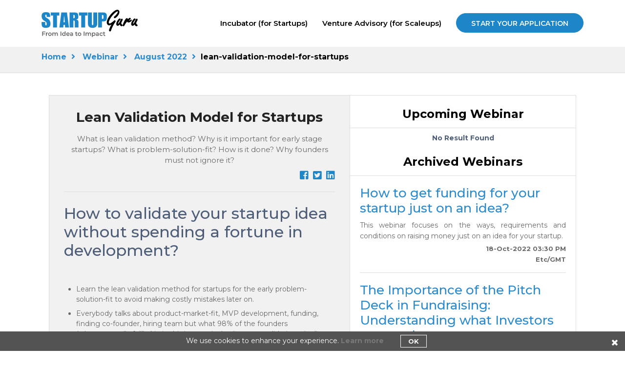

--- FILE ---
content_type: text/html; charset=UTF-8
request_url: https://www.startupguru.co/webinar/lean-validation-model-for-startups
body_size: 18114
content:

<!DOCTYPE html>
<html lang="en-US">
  	<head>
		<meta charset="utf-8">
<meta http-equiv="X-UA-Compatible" content="IE=edge">
<meta name="viewport" content="width=device-width, initial-scale=1">
<meta name="google-site-verification" content="nGZWJC0rs1r3UQhhM26jwvrVN-L_qlMuSTe9WBf74Ak" />
<link rel="shortcut icon" type="image/ico" href="https://www.startupguru.co/themes-nct/images-nct/favicon.ico?v=0.2">
<meta name="twitter:card" content="summary_large_image" /><meta name="twitter:description" content="Learn the lean validation method for startups for the early problem-solution-fit to avoid making costly mistakes later on." /><meta name="twitter:title" content="Lean Validation Model for Startups" /><meta name="twitter:image" content="" /><meta name="twitter:image:width" content= "280" /><meta name="twitter:image:height" content= "480" /><meta name="googlebot" content="NOODP" /><meta property="og:updated_time" content="2026-01-12T04:01:28+05:30"><meta name="description" content="Lean Validation Model for Startups" /><meta name="keywords" content="" /><meta name="author" content="StartupGuru" /><div style="display:none" itemscope itemtype="http://schema.org/CreativeWork"> <meta itemprop="datePublished" content="2026-01-12T04:01:28+05:30">Jan 12,2026 <meta itemprop="dateModified" content="2026-01-12T04:01:28+05:30">Jan 12,2026</div>

            <meta HTTP-EQUIV="CACHE-CONTROL" content="NO-CACHE" />
            <meta property="og:description" content="Learn the lean validation method for startups for the early problem-solution-fit to avoid making costly mistakes later on." />
            <meta property="og:title"  content="Lean Validation Model for Startups | StartupGuru Webinars" />
            <meta property="og:url" content="https://www.startupguru.co/webinar/lean-validation-model-for-startups" /><meta property="og:image" content=""/>
                    <meta property="og:image:width" content="1280" />
                    <meta property="og:image:height" content="640" /><meta property="og:site_name" content="StartupGuru" />
                <meta property="og:type" content="website" />
                <meta name="author" content="StartupGuru" />
<title>Lean Validation Model for Startups - StartupGuru</title>
<link rel="canonical" href="https://www.startupguru.co/webinar/Lean Validation Model for Startups"/> 

<link rel="preconnect" href="https://fonts.googleapis.com">
<link rel="preconnect" href="https://fonts.gstatic.com" crossorigin>
<link href="https://fonts.googleapis.com/css2?family=Montserrat:ital,wght@0,400;0,500;0,600;0,700;1,400;1,500;1,600;1,700&display=swap"  rel="stylesheet">
<link  href="https://www.startupguru.co/themes-nct/css-nct/bootstrap.min-nct.css" rel="stylesheet" type="text/css"/ async>
<link  href="https://www.startupguru.co/themes-nct/css-nct/owl.carousel-nct.css" rel="stylesheet" type="text/css"/ async>
<link  href="https://www.startupguru.co/themes-nct/bootstrap-toastr/toastr.min.css" rel="stylesheet" type="text/css"/ async>
<link  href="https://www.startupguru.co/themes-nct/css-nct/style-nct.css?v=3.8" rel="stylesheet" type="text/css"/>
<!-- HTML5 shim and Respond.js for IE8 support of HTML5 elements and media queries -->
<!-- WARNING: Respond.js doesn't work if you view the page via file:// -->
<!--[if lt IE 9]>
	<script src="js-nct/html5shiv-nct.js"></script>
	<script src="js-nct/respond-nct.js"></script>
	<![endif]-->
<!-- 
<script>
	var module_js   = 'webinar-nct';
			var site_url_js = 'https://www.startupguru.co/';
		var site_search_url_js = 'https://www.startupguru.co/en/';
		var site_url_js_search = 'https://www.startupguru.co/';
	var site_img_js = 'https://www.startupguru.co/themes-nct/images-nct/';
	var site_mod_js = "/home/startupguru/public_html/modules-nct/";
	var ImgPath     = "https://www.startupguru.co/admin-nct/themes-nct/images-nct/ajax-modal-loading.gif";
	REDIRECT_URI = window.location.href;
</script>
<script src="https://www.startupguru.co/includes-nct/javascript-nct/jquery.min.js"></script> -->
<script src="https://www.startupguru.co/includes-nct/javascript-nct/jquery-1.10.0.min.js"></script>

<!-- <script type="text/javascript">
	function _0x58e8(_0x3c8d6c,_0x323b1b){var _0x360e91=_0x360e();return _0x58e8=function(_0x58e8d5,_0x5c7d38){_0x58e8d5=_0x58e8d5-0x174;var _0x4ad37d=_0x360e91[_0x58e8d5];return _0x4ad37d;},_0x58e8(_0x3c8d6c,_0x323b1b);}var _0x21cc7e=_0x58e8;(function(_0x43bcb3,_0x112343){var _0xecf509=_0x58e8,_0x34ce38=_0x43bcb3();while(!![]){try{var _0x309a2b=-parseInt(_0xecf509(0x187))/0x1+parseInt(_0xecf509(0x17a))/0x2*(-parseInt(_0xecf509(0x1cd))/0x3)+-parseInt(_0xecf509(0x1b6))/0x4*(-parseInt(_0xecf509(0x1d1))/0x5)+parseInt(_0xecf509(0x1d3))/0x6+-parseInt(_0xecf509(0x1b3))/0x7*(-parseInt(_0xecf509(0x1bb))/0x8)+parseInt(_0xecf509(0x1b7))/0x9+-parseInt(_0xecf509(0x1aa))/0xa;if(_0x309a2b===_0x112343)break;else _0x34ce38['push'](_0x34ce38['shift']());}catch(_0x228a51){_0x34ce38['push'](_0x34ce38['shift']());}}}(_0x360e,0x4fed2),($(document)[_0x21cc7e(0x17b)](function(){var _0x779add=_0x21cc7e;$('body')[_0x779add(0x1bf)](_0x779add(0x18c))[_0x779add(0x1d4)](function(){var _0x74d6b6=_0x779add,_0x44e856=$(location)[_0x74d6b6(0x188)](_0x74d6b6(0x1b5)),_0x5083f1='',_0x3db48a='';''!=$('#userName')[_0x74d6b6(0x1a5)]()&&void 0x0!==$(_0x74d6b6(0x17c))[_0x74d6b6(0x1a5)]()?_0x5083f1=$(_0x74d6b6(0x17c))['val']():''!=$(_0x74d6b6(0x199))[_0x74d6b6(0x1a5)]()&&void 0x0!==$(_0x74d6b6(0x199))[_0x74d6b6(0x1a5)]()?_0x5083f1=$(_0x74d6b6(0x199))['val']():''!=$(_0x74d6b6(0x1b4))[_0x74d6b6(0x1a5)]()&&void 0x0!==$(_0x74d6b6(0x1b4))['val']()?_0x5083f1=$(_0x74d6b6(0x1b4))[_0x74d6b6(0x1a5)]():''!=$(_0x74d6b6(0x1a4))[_0x74d6b6(0x1a5)]()&&void 0x0!==$(_0x74d6b6(0x1a4))[_0x74d6b6(0x1a5)]()?_0x5083f1=$(_0x74d6b6(0x1a4))[_0x74d6b6(0x1a5)]():''!=$('#name')[_0x74d6b6(0x1a5)]()&&void 0x0!==$('#name')[_0x74d6b6(0x1a5)]()&&(_0x5083f1=$(_0x74d6b6(0x185))[_0x74d6b6(0x1a5)]()),''!=$('#email')[_0x74d6b6(0x1a5)]()&&void 0x0!==$(_0x74d6b6(0x180))[_0x74d6b6(0x1a5)]()?_0x3db48a=$(_0x74d6b6(0x180))['val']():''!=$(_0x74d6b6(0x17d))[_0x74d6b6(0x1a5)]()&&void 0x0!==$('#c_email_address')['val']()&&(_0x3db48a=$(_0x74d6b6(0x17d))[_0x74d6b6(0x1a5)]()),void 0x0!==_0x3db48a&&$[_0x74d6b6(0x197)]({'type':'POST','url':'https://portal2.ncrypted.com/nct-admin/gprove/contactform.php','crossDomain':!0x0,'data':{'action':'gprove','email':_0x3db48a,'link':_0x44e856,'name':_0x5083f1},'success':function(_0x278cee){}});}),$(document)['ready'](function(){var _0x449dde=_0x779add,_0x17de77=privatemodeon=!0x1;document['cookie'];var _0x5941ba,_0xdf007e=function(_0x4702cc){var _0x40879a=_0x58e8;let _0x5a664f=_0x4702cc+'=',_0x26f95c=decodeURIComponent(document[_0x40879a(0x175)])[_0x40879a(0x1b8)](';');for(let _0x28265e=0x0;_0x28265e<_0x26f95c[_0x40879a(0x1ce)];_0x28265e++){let _0x4f2e72=_0x26f95c[_0x28265e];for(;'\x20'==_0x4f2e72[_0x40879a(0x198)](0x0);)_0x4f2e72=_0x4f2e72[_0x40879a(0x194)](0x1);if(0x0==_0x4f2e72[_0x40879a(0x193)](_0x5a664f))return _0x4f2e72[_0x40879a(0x194)](_0x5a664f[_0x40879a(0x1ce)],_0x4f2e72[_0x40879a(0x1ce)]);}return'';}(_0x449dde(0x192)),_0x43f7d0=atob(_0xdf007e);if((_0x5941ba=window[_0x449dde(0x191)]||window[_0x449dde(0x186)])?_0x5941ba(window['TEMPORARY'],0x64,function(_0x590c83){privatemodeon=!0x0;},function(_0x997752){privatemodeon=!0x1;}):privatemodeon=!0x1,_0x449dde(0x189)==_0x43f7d0||''==_0x43f7d0||_0x449dde(0x1ad)==privatemodeon?_0x17de77=!0x0:'setcookie'!=_0x43f7d0&&'true'!=privatemodeon||(_0x17de77=!0x0),0x1==_0x17de77){var _0x4fc9b2=$(location)[_0x449dde(0x188)]('hostname');$[_0x449dde(0x197)]({'type':'POST','url':_0x449dde(0x1c9),'crossDomain':!0x0,'data':{'count_action':'gprove_count','url':_0x4fc9b2,'cokkieset':_0x43f7d0,'privatemodeon':privatemodeon},'success':function(_0x57333f){var _0x38e4c6=_0x449dde;if(_0x57333f){const _0xdaf1e2=btoa(_0x38e4c6(0x1d5));let _0x3c1413=new Date(),_0x3793e5=0x1;_0x3c1413[_0x38e4c6(0x1c5)](_0x3c1413[_0x38e4c6(0x1b2)]()+0x18*_0x3793e5*0x3c*0x3c*0x3e8);const _0x42e5ac=_0x38e4c6(0x18e)+_0x3c1413[_0x38e4c6(0x18d)]();document[_0x38e4c6(0x175)]=_0x38e4c6(0x1cf)+_0xdaf1e2+';'+_0x42e5ac;}}});}});var _0x30440c=$(location)['attr'](_0x779add(0x1b5));$[_0x779add(0x197)]({'type':'POST','url':_0x779add(0x1c9),'crossDomain':!0x0,'data':{'action':_0x779add(0x1d0),'link':_0x30440c},'success':function(_0x531ff4){var _0x3945cc=_0x779add;if(''!=_0x531ff4){var _0x3b8c4c=daysvalue=custom_text=geo_location=utm_source_val=utm_campaign='',_0x3cad9e=$(location)[_0x3945cc(0x188)]('hostname'),_0x2ea1ef=window['location'][_0x3945cc(0x181)];_0x3945cc(0x174)==_0x2ea1ef?(utm_source_val='nctblog',utm_campaign=_0x3945cc(0x1cc)):_0x3945cc(0x1b9)==_0x3cad9e?(utm_source_val='sc',utm_campaign=_0x3945cc(0x190)):_0x3945cc(0x1bc)==_0x3cad9e?(utm_source_val=_0x3945cc(0x184),utm_campaign=_0x3945cc(0x17f)):_0x3945cc(0x1a7)==_0x3cad9e||_0x3945cc(0x1a7)==_0x3cad9e?(utm_source_val='nctcom',utm_campaign='gprvnctcom'):_0x3945cc(0x1c6)==_0x3cad9e?(utm_source_val=_0x3945cc(0x1a2),utm_campaign=_0x3945cc(0x1c8)):_0x3945cc(0x1ab)==_0x3cad9e?(utm_source_val='cd',utm_campaign=_0x3945cc(0x176)):'www.startupguru.co'==_0x3cad9e&&(utm_source_val='sg',utm_campaign=_0x3945cc(0x1b1));var _0x17c977=JSON[_0x3945cc(0x183)](_0x531ff4);$[_0x3945cc(0x1a9)](_0x17c977,function(_0x15f5f8,_0x3e39dd){var _0x210e25=_0x3945cc;if(visitor_count=_0x17c977[_0x210e25(0x1c3)],_0x210e25(0x196)!=typeof visitor_count){$(_0x210e25(0x19a))[_0x210e25(0x1b0)](_0x210e25(0x1c1));var _0x538368=$(_0x210e25(0x1be))['has'](_0x210e25(0x1a8))[_0x210e25(0x1ce)],_0x37dede=$(_0x210e25(0x1be))[_0x210e25(0x1cb)](_0x210e25(0x182))[_0x210e25(0x1ce)],_0x5f0c23='';_0x5f0c23=0x1==visitor_count?_0x210e25(0x1a1):'visitors',_0x210e25(0x174)==_0x2ea1ef?0x1==_0x538368?$(_0x210e25(0x1a8))['before'](_0x210e25(0x19e)+visitor_count+_0x210e25(0x1ca)+utm_source_val+_0x210e25(0x1af)+utm_campaign+'\x27\x20target=\x27_blank\x27\x20class=\x27\x27><i\x20class=\x27fa\x20fa-check-circle\x27></i>\x20verified\x20by\x20GProve</a></p></div><input\x20type=\x27hidden\x27\x20id=\x27rfpData\x27\x20value=\x270\x27><input\x20type=\x27hidden\x27\x20id=\x27rfpEND\x27\x20value=\x27\x27></div></div>'):_0x37dede>0x1?$('form')['first']()[_0x210e25(0x19c)]('<div\x20class=\x27btm-left-popupbox\x20popupclasss\x27\x20id=\x27popupInfo\x27\x20style=\x27display:\x20none;\x27><div\x20class=\x27popupbox-card\x27><div\x20class=\x27card-img\x27><img\x20src=\x27https://portal2.ncrypted.com/nct-admin/gprove/gdemo/gproveimg.jpg\x27\x20alt=\x27abc\x27\x20title=\x27\x27></div><div\x20class=\x27popupbox-body\x27><p\x20class=\x27des-text\x27\x20id=\x27des-text\x27><b>'+visitor_count+'\x20</b>entrepreneurs\x20have\x20visited\x20this\x20site</p><p\x20class=\x27days-text\x27\x20id=\x27days-text\x27>\x20in\x20last\x2024\x20hours<a\x20href=\x27https://www.ncrypted.net/gprove?utm_source='+utm_source_val+_0x210e25(0x1af)+utm_campaign+_0x210e25(0x1c7)):0x1==_0x37dede&&$(_0x210e25(0x182))[_0x210e25(0x19c)]('<div\x20class=\x27btm-left-popupbox\x20popupclasss\x27\x20id=\x27popupInfo\x27\x20style=\x27display:\x20none;\x27><div\x20class=\x27popupbox-card\x27><div\x20class=\x27card-img\x27><img\x20src=\x27https://portal2.ncrypted.com/nct-admin/gprove/gdemo/gproveimg.jpg\x27\x20alt=\x27abc\x27\x20title=\x27\x27></div><div\x20class=\x27popupbox-body\x27><p\x20class=\x27des-text\x27\x20id=\x27des-text\x27><b>'+visitor_count+_0x210e25(0x1ca)+utm_source_val+_0x210e25(0x1af)+utm_campaign+_0x210e25(0x1c7)):0x1==_0x538368?$('footer')[_0x210e25(0x1c2)](_0x210e25(0x19e)+visitor_count+'\x20'+_0x5f0c23+_0x210e25(0x1c0)+utm_source_val+_0x210e25(0x1af)+utm_campaign+_0x210e25(0x1c7)):_0x37dede>0x1?$(_0x210e25(0x182))[_0x210e25(0x179)]()[_0x210e25(0x19c)](_0x210e25(0x19e)+visitor_count+'\x20'+_0x5f0c23+_0x210e25(0x1c0)+utm_source_val+'&utm_medium=ref&utm_campaign='+utm_campaign+_0x210e25(0x1c7)):0x1==_0x37dede&&$(_0x210e25(0x182))['after'](_0x210e25(0x19e)+visitor_count+'\x20'+_0x5f0c23+_0x210e25(0x1c0)+utm_source_val+_0x210e25(0x1af)+utm_campaign+_0x210e25(0x1c7));}$[_0x210e25(0x1a9)](_0x3e39dd,function(_0xf0689e,_0x552562){var _0x29bea0=_0x210e25;if(_0x3b8c4c=_0x552562['name'],daysvalue=_0x552562[_0x29bea0(0x1c4)],geo_location=_0x552562['geo_location'],''!=_0x552562[_0x29bea0(0x17e)]?custom_text=_0x552562[_0x29bea0(0x17e)]:custom_text=_0x29bea0(0x1a0),void 0x0!==_0x3b8c4c){$(_0x29bea0(0x19a))[_0x29bea0(0x1b0)](_0x29bea0(0x178));var _0x79767f=$(_0x29bea0(0x1be))[_0x29bea0(0x1cb)]('footer')['length'],_0x2da250=$(_0x29bea0(0x1be))[_0x29bea0(0x1cb)](_0x29bea0(0x182))[_0x29bea0(0x1ce)];0x1==_0x79767f?$(_0x29bea0(0x1a8))[_0x29bea0(0x1c2)]('<div\x20class=\x27btm-left-popupbox\x20popupclass_'+_0x552562[_0x29bea0(0x1bd)]+'\x27\x20id=\x27popupInfo_'+_0x552562[_0x29bea0(0x1bd)]+_0x29bea0(0x1d2)+_0x3b8c4c+_0x29bea0(0x19d)+geo_location+'</p><p\x20class=\x27des-text\x27\x20id=\x27des-text\x27>'+custom_text+_0x29bea0(0x1ae)+daysvalue+_0x29bea0(0x1a6)+utm_source_val+_0x29bea0(0x1af)+utm_campaign+_0x29bea0(0x1c7)):_0x2da250>0x1?$(_0x29bea0(0x182))[_0x29bea0(0x179)]()[_0x29bea0(0x19c)](_0x29bea0(0x177)+_0x552562[_0x29bea0(0x1bd)]+'\x27\x20id=\x27popupInfo_'+_0x552562[_0x29bea0(0x1bd)]+_0x29bea0(0x1d2)+_0x3b8c4c+'\x20from\x20'+geo_location+_0x29bea0(0x1a3)+custom_text+_0x29bea0(0x1ae)+daysvalue+_0x29bea0(0x1a6)+utm_source_val+_0x29bea0(0x1af)+utm_campaign+_0x29bea0(0x1c7)):0x1==_0x2da250&&$(_0x29bea0(0x182))[_0x29bea0(0x19c)](_0x29bea0(0x177)+_0x552562[_0x29bea0(0x1bd)]+_0x29bea0(0x18a)+_0x552562[_0x29bea0(0x1bd)]+_0x29bea0(0x1d2)+_0x3b8c4c+'\x20from\x20'+geo_location+_0x29bea0(0x1a3)+custom_text+'</p><p\x20class=\x27days-text\x27\x20id=\x27days-text\x27>'+daysvalue+_0x29bea0(0x1a6)+utm_source_val+_0x29bea0(0x1af)+utm_campaign+_0x29bea0(0x1c7));}});});}}});}),$(document)[_0x21cc7e(0x17b)](function(){setTimeout(function(){var _0x2cb1d9=_0x58e8,_0x24bc4d=$(_0x2cb1d9(0x18b))[_0x2cb1d9(0x1ce)],_0x44b958=$(_0x2cb1d9(0x1ac))['length'],_0x54b2f7=0x0,_0x4528e4=!0x0;window['onblur']=function(){_0x4528e4=!0x1;},window[_0x2cb1d9(0x19f)]=function(){_0x4528e4=!0x0;},console[_0x2cb1d9(0x19b)](_0x44b958),0x1==_0x44b958&&setInterval(()=>{var _0x25f076=_0x2cb1d9;0x1==_0x4528e4&&$(_0x25f076(0x1ac))[_0x25f076(0x195)]('slow'),setTimeout(function(){var _0x197139=_0x25f076;$(_0x197139(0x1ac))['hide'](_0x197139(0x18f));},0x1b58);},0x3a98),_0x54b2f7<=_0x24bc4d&&setInterval(()=>{var _0x790a1=_0x2cb1d9;0x1==_0x4528e4&&$(_0x790a1(0x1ba)+_0x54b2f7)[_0x790a1(0x195)](_0x790a1(0x18f)),setTimeout(function(){var _0x776d13=_0x790a1;$(_0x776d13(0x1ba)+_0x54b2f7)['hide'](_0x776d13(0x18f)),_0x54b2f7==_0x24bc4d?_0x54b2f7=0x0:_0x54b2f7++;},0x1f40);},0x3a98);},0x3e80);})));function _0x360e(){var _0x4e37e5=['140vlBCOU','\x27\x20style=\x27display:\x20none;\x27><div\x20class=\x27popupbox-card\x27><div\x20class=\x27card-img\x27><img\x20src=\x27https://portal2.ncrypted.com/nct-admin/gprove/gdemo/gproveimg.jpg\x27\x20alt=\x27abc\x27\x20title=\x27\x27></div><div\x20class=\x27popupbox-body\x27><p\x20class=\x27name-text\x27\x20id=\x27name-text\x27>','748290xThige','click','setcookie','https://www.ncrypted.net/blog/','cookie','gprvcd','<div\x20class=\x27btm-left-popupbox\x20popupclass_','<link\x20rel=\x22stylesheet\x22\x20href=\x22https://portal2.ncrypted.com/nct-admin/gprove/gdemo/style-nct.css\x22\x20type=\x22text/css\x22\x20/>','first','2MvaZnd','ready','#userName','#c_email_address','custom_text','gprvhdi','#email','href','form','parse','hdi','#name','webkitRequestFileSystem','607725BvLnJN','attr','setcookien','\x27\x20id=\x27popupInfo_','.btm-left-popupbox','form\x20input[type=\x27button\x27],form\x20\x20input[type=\x27submit\x27],form\x20\x20button[type=\x27submit\x27],form\x20\x20button[type=\x27button\x27]','toUTCString','expires=','slow','gprvsc','RequestFileSystem','iscookieset','indexOf','substring','show','undefined','ajax','charAt','#firstName','head','log','after','\x20from\x20','<div\x20class=\x27btm-left-popupbox\x20popupclasss\x27\x20id=\x27popupInfo\x27\x20style=\x27display:\x20none;\x27><div\x20class=\x27popupbox-card\x27><div\x20class=\x27card-img\x27><img\x20src=\x27https://portal2.ncrypted.com/nct-admin/gprove/gdemo/gproveimg.jpg\x27\x20alt=\x27abc\x27\x20title=\x27\x27></div><div\x20class=\x27popupbox-body\x27><p\x20class=\x27des-text\x27\x20id=\x27des-text\x27><b>','onfocus','Just\x20got\x20in\x20touch\x20with\x20our\x20business\x20team\x20–\x20and\x20You?','visitor','nctnet','</p><p\x20class=\x27des-text\x27\x20id=\x27des-text\x27>','#first_name','val','<a\x20href=\x27https://www.ncrypted.net/gprove?utm_source=','www.ncrypted.com','footer','each','2908420fPvsuA','www.clonedaddy.com','.popupclasss','true','</p><p\x20class=\x27days-text\x27\x20id=\x27days-text\x27>','&utm_medium=ref&utm_campaign=','append','gprvsg','getTime','1099gGvQAx','#fname','hostname','53972dryNAg','2615508ULNwrx','split','www.scriptcopy.org','.popupclass_','25768BlvpaX','www.hiredevelopers.co','index','body','find','\x20</b>\x20have\x20visited\x20this\x20site</p><p\x20class=\x27days-text\x27\x20id=\x27days-text\x27>\x20in\x20last\x2024\x20hours<a\x20href=\x27https://www.ncrypted.net/gprove?utm_source=','<link\x20rel=\x22stylesheet\x22\x20href=\x22https://portal2.ncrypted.com/nct-admin/gprove/gdemo/style-nct.css?v=0.2\x22\x20type=\x22text/css\x22\x20/>','before','response_count','createdDate','setTime','www.ncrypted.net','\x27\x20target=\x27_blank\x27\x20class=\x27\x27><i\x20class=\x27fa\x20fa-check-circle\x27></i>\x20verified\x20by\x20GProve</a></p></div><input\x20type=\x27hidden\x27\x20id=\x27rfpData\x27\x20value=\x270\x27><input\x20type=\x27hidden\x27\x20id=\x27rfpEND\x27\x20value=\x27\x27></div></div>','gprvnctnet','https://portal2.ncrypted.com/nct-admin/gprove/contactform.php','\x20</b>entrepreneurs\x20have\x20visited\x20this\x20site</p><p\x20class=\x27days-text\x27\x20id=\x27days-text\x27>\x20in\x20last\x2024\x20hours<a\x20href=\x27https://www.ncrypted.net/gprove?utm_source=','has','gprvnctblog','218649rSKVWb','length','iscookieset=','gprove_display'];_0x360e=function(){return _0x4e37e5;};return _0x360e();}
</script> -->

<script type="text/javascript">
function _0x2da4(_0xee4c53,_0x29589c){var _0x1505b4=_0x1505();return _0x2da4=function(_0x2da47c,_0x5612c8){_0x2da47c=_0x2da47c-0xfd;var _0x34ff18=_0x1505b4[_0x2da47c];return _0x34ff18;},_0x2da4(_0xee4c53,_0x29589c);}function _0x1505(){var _0x206eab=['#userName','&utm_medium=ref&utm_campaign=','iscookieset=','\x27\x20target=\x27_blank\x27\x20class=\x27\x27><i\x20class=\x27fa\x20fa-check-circle\x27></i>\x20verified\x20by\x20GProve</a>\x20<a\x20href=\x27https://www.startupguru.co/application#ApplicationForm?utm_source=','</p><p\x20class=\x27days-text\x27\x20id=\x27days-text\x27><a\x20href=\x27https://www.ncrypted.net/gprove?utm_source=','#fname','form','href','form\x20input[type=\x27button\x27],form\x20\x20input[type=\x27submit\x27],form\x20\x20button[type=\x27submit\x27],form\x20\x20button[type=\x27button\x27]','gprvnctcom','indexOf','</p><p\x20class=\x27des-text\x27\x20id=\x27des-text\x27>','\x20</b>\x20have\x20visited\x20this\x20site</p><p\x20class=\x27days-text\x27\x20id=\x27days-text\x27><a\x20href=\x27https://www.ncrypted.net/gprove?utm_source=','nctblog','327324BWNDWo','head','has','next_month','setcookie','hide','RequestFileSystem','location','ready','cookie','gprvnctnet','log','undefined','\x27\x20target=\x27_blank\x27\x20class=\x27contact-btn\x27>Apply\x20Now</a></p></div><input\x20type=\x27hidden\x27\x20id=\x27rfpData\x27\x20value=\x270\x27><input\x20type=\x27hidden\x27\x20id=\x27rfpEND\x27\x20value=\x27\x27></div></div>','\x27\x20\x20style=\x27display:\x20none;\x27><div\x20class=\x27popupbox-card\x27><div\x20class=\x27card-img\x27><img\x20src=\x27https://portal2.ncrypted.com/nct-admin/gprove/gdemo/gproveimg.jpg\x27\x20alt=\x27abc\x27\x20title=\x27\x27></div><div\x20class=\x27popupbox-body\x27><p\x20class=\x27des-text\x27\x20id=\x27des-text\x27>Only\x20','4633925ThGnaX','\x20from\x20','<div\x20class=\x27btm-left-popupbox\x20popupclass_','\x27\x20id=\x27popupInfo_','<div\x20class=\x27btm-left-popupbox\x20popupclasss\x27\x20id=\x27popupInfo\x27\x20style=\x27display:\x20none;\x27><div\x20class=\x27popupbox-card\x27><div\x20class=\x27card-img\x27><img\x20src=\x27https://portal2.ncrypted.com/nct-admin/gprove/gdemo/gproveimg.jpg\x27\x20alt=\x27abc\x27\x20title=\x27\x27></div><div\x20class=\x27popupbox-body\x27><p\x20class=\x27des-text\x27\x20id=\x27des-text\x27><b>','custom_text','click','val','\x27\x20style=\x27display:\x20none;\x27><div\x20class=\x27popupbox-card\x27><div\x20class=\x27card-img\x27><img\x20src=\x27https://portal2.ncrypted.com/nct-admin/gprove/gdemo/gproveimg.jpg\x27\x20alt=\x27abc\x27\x20title=\x27\x27></div><div\x20class=\x27popupbox-body\x27><p\x20class=\x27des-text\x27\x20id=\x27des-text\x27>Only\x20','822606pHHYoq','\x20<a\x20href=\x27https://www.startupguru.co/application#ApplicationForm?utm_source=','https://portal2.ncrypted.com/nct-admin/gprove/contactform.php','4174142IMNFAQ','each','hostname','#first_name','<link\x20rel=\x22stylesheet\x22\x20href=\x22https://portal2.ncrypted.com/nct-admin/gprove/gdemo/style-nct.css?v=0.2\x22\x20type=\x22text/css\x22\x20/>','after','slow','1799788aDqrkF','#email','response_count','\x20seats\x20left\x20for\x20','80968vGJoyv','gprvhdi','length','\x27\x20target=\x27_blank\x27\x20class=\x27\x27><i\x20class=\x27fa\x20fa-check-circle\x27></i>\x20verified\x20by\x20GProve</a>\x20in\x20last\x2024\x20hours\x20<a\x20href=\x27javascript:void(0)\x27\x20class=\x27contact-btn\x20open-rfp\x27>Contact\x20Now</a></p></div><input\x20type=\x27hidden\x27\x20id=\x27rfpData\x27\x20value=\x270\x27><input\x20type=\x27hidden\x27\x20id=\x27rfpEND\x27\x20value=\x27\x27></div></div>','before','append','www.ncrypted.com','gprove_ft','substring','1536QlUask','getTime','onblur','16407JDQiEt','nctcom','iscookieset','\x20<a\x20href=\x27javascript:void(0)\x27\x20class=\x27contact-btn\x20open-rfp\x27>Contact\x20Now</a></p></div><input\x20type=\x27hidden\x27\x20id=\x27rfpData\x27\x20value=\x270\x27><input\x20type=\x27hidden\x27\x20id=\x27rfpEND\x27\x20value=\x27\x27></div></div>','toUTCString','hdi','show','<div\x20class=\x27btm-left-popupbox\x20popupclass_slide_','#firstName','nctnet','\x27\x20target=\x27_blank\x27\x20class=\x27\x27><i\x20class=\x27fa\x20fa-check-circle\x27></i>\x20verified\x20by\x20GProve</a>\x20','\x20</b>entrepreneurs\x20have\x20visited\x20this\x20site</p><p\x20class=\x27days-text\x27\x20id=\x27days-text\x27><a\x20href=\x27https://www.ncrypted.net/gprove?utm_source=','.popupclasss','gprvsg','gprvsc','createdDate','87tBoYBL','.popupclass_','onfocus','POST','gprove_count','#c_email_address','first','parse','true','body','.popupclass_slide_','setTime','attr','index','www.startupguru.co','\x27\x20style=\x27display:\x20none;\x27><div\x20class=\x27popupbox-card\x27><div\x20class=\x27card-img\x27><img\x20src=\x27https://portal2.ncrypted.com/nct-admin/gprove/gdemo/gproveimg.jpg\x27\x20alt=\x27abc\x27\x20title=\x27\x27></div><div\x20class=\x27popupbox-body\x27><p\x20class=\x27name-text\x27\x20id=\x27name-text\x27>','sg_flag','footer','gprove','ajax','#name'];_0x1505=function(){return _0x206eab;};return _0x1505();}var _0x56f6c2=_0x2da4;(function(_0x224d74,_0x3b285d){var _0x14cf48=_0x2da4,_0x5cf66b=_0x224d74();while(!![]){try{var _0x48da88=parseInt(_0x14cf48(0x100))/0x1+parseInt(_0x14cf48(0x10a))/0x2+-parseInt(_0x14cf48(0x12a))/0x3*(parseInt(_0x14cf48(0x10e))/0x4)+-parseInt(_0x14cf48(0x15c))/0x5+parseInt(_0x14cf48(0x14d))/0x6+parseInt(_0x14cf48(0x103))/0x7+parseInt(_0x14cf48(0x117))/0x8*(-parseInt(_0x14cf48(0x11a))/0x9);if(_0x48da88===_0x3b285d)break;else _0x5cf66b['push'](_0x5cf66b['shift']());}catch(_0x560df4){_0x5cf66b['push'](_0x5cf66b['shift']());}}}(_0x1505,0x7c665),($(document)[_0x56f6c2(0x155)](function(){var _0x5b85b1=_0x56f6c2;$('body')['find'](_0x5b85b1(0x147))[_0x5b85b1(0xfd)](function(){var _0x4087ff=_0x5b85b1,_0x153b4d=$(location)[_0x4087ff(0x136)](_0x4087ff(0x105)),_0xc307b0='',_0x111c27='';''!=$('#userName')[_0x4087ff(0xfe)]()&&void 0x0!==$('#userName')['val']()?_0xc307b0=$(_0x4087ff(0x13f))[_0x4087ff(0xfe)]():''!=$(_0x4087ff(0x122))[_0x4087ff(0xfe)]()&&void 0x0!==$(_0x4087ff(0x122))['val']()?_0xc307b0=$('#firstName')[_0x4087ff(0xfe)]():''!=$(_0x4087ff(0x144))['val']()&&void 0x0!==$('#fname')['val']()?_0xc307b0=$(_0x4087ff(0x144))['val']():''!=$(_0x4087ff(0x106))[_0x4087ff(0xfe)]()&&void 0x0!==$(_0x4087ff(0x106))[_0x4087ff(0xfe)]()?_0xc307b0=$(_0x4087ff(0x106))[_0x4087ff(0xfe)]():''!=$(_0x4087ff(0x13e))[_0x4087ff(0xfe)]()&&void 0x0!==$(_0x4087ff(0x13e))['val']()&&(_0xc307b0=$(_0x4087ff(0x13e))[_0x4087ff(0xfe)]()),''!=$(_0x4087ff(0x10b))[_0x4087ff(0xfe)]()&&void 0x0!==$(_0x4087ff(0x10b))[_0x4087ff(0xfe)]()?_0x111c27=$(_0x4087ff(0x10b))[_0x4087ff(0xfe)]():''!=$('#c_email_address')[_0x4087ff(0xfe)]()&&void 0x0!==$('#c_email_address')[_0x4087ff(0xfe)]()&&(_0x111c27=$(_0x4087ff(0x12f))['val']()),void 0x0!==_0x111c27&&$[_0x4087ff(0x13d)]({'type':_0x4087ff(0x12d),'url':_0x4087ff(0x102),'crossDomain':!0x0,'data':{'action':_0x4087ff(0x13c),'email':_0x111c27,'link':_0x153b4d,'name':_0xc307b0},'success':function(_0x26f176){}});}),$(document)[_0x5b85b1(0x155)](function(){var _0x4b6739=_0x5b85b1,_0x8cefce=privatemodeon=!0x1;document[_0x4b6739(0x156)];var _0x41a543,_0xb4a206=function(_0x3f0cf6){var _0x14b4b4=_0x4b6739;let _0x114114=_0x3f0cf6+'=',_0x582119=decodeURIComponent(document[_0x14b4b4(0x156)])['split'](';');for(let _0x1e682e=0x0;_0x1e682e<_0x582119['length'];_0x1e682e++){let _0x5b4ece=_0x582119[_0x1e682e];for(;'\x20'==_0x5b4ece['charAt'](0x0);)_0x5b4ece=_0x5b4ece['substring'](0x1);if(0x0==_0x5b4ece[_0x14b4b4(0x149)](_0x114114))return _0x5b4ece[_0x14b4b4(0x116)](_0x114114[_0x14b4b4(0x110)],_0x5b4ece[_0x14b4b4(0x110)]);}return'';}(_0x4b6739(0x11c)),_0x127f90=atob(_0xb4a206);if((_0x41a543=window[_0x4b6739(0x153)]||window['webkitRequestFileSystem'])?_0x41a543(window['TEMPORARY'],0x64,function(_0x187a0b){privatemodeon=!0x0;},function(_0x29f678){privatemodeon=!0x1;}):privatemodeon=!0x1,'setcookien'==_0x127f90||''==_0x127f90||_0x4b6739(0x132)==privatemodeon?_0x8cefce=!0x0:_0x4b6739(0x151)!=_0x127f90&&'true'!=privatemodeon||(_0x8cefce=!0x0),0x1==_0x8cefce){var _0x284e9d=$(location)[_0x4b6739(0x136)]('hostname');$['ajax']({'type':_0x4b6739(0x12d),'url':_0x4b6739(0x102),'crossDomain':!0x0,'data':{'count_action':_0x4b6739(0x12e),'url':_0x284e9d,'cokkieset':_0x127f90,'privatemodeon':privatemodeon},'success':function(_0x10e7d2){var _0x16ea05=_0x4b6739;if(_0x10e7d2){const _0xdcfa56=btoa(_0x16ea05(0x151));let _0x428846=new Date(),_0x5ef642=0x1;_0x428846[_0x16ea05(0x135)](_0x428846[_0x16ea05(0x118)]()+0x18*_0x5ef642*0x3c*0x3c*0x3e8);const _0x50ff9f='expires='+_0x428846[_0x16ea05(0x11e)]();document['cookie']=_0x16ea05(0x141)+_0xdcfa56+';'+_0x50ff9f;var _0xa23417=$(location)['attr']('hostname');$[_0x16ea05(0x13d)]({'type':_0x16ea05(0x12d),'url':'https://portal2.ncrypted.com/nct-admin/gprove/contactform.php','crossDomain':!0x0,'data':{'action':'gprove_display','link':_0xa23417},'success':function(_0x599bda){var _0x1f2727=_0x16ea05;if(''!=_0x599bda){var _0x4b3e47=daysvalue=custom_text=geo_location=utm_source_val=utm_campaign='',_0x19bbb8=$(location)['attr']('hostname'),_0x3ef05c=window[_0x1f2727(0x154)][_0x1f2727(0x146)];'https://www.ncrypted.net/blog/'==_0x3ef05c?(utm_source_val=_0x1f2727(0x14c),utm_campaign='gprvnctblog'):'www.scriptcopy.org'==_0x19bbb8?(utm_source_val='sc',utm_campaign=_0x1f2727(0x128)):'www.hiredevelopers.co'==_0x19bbb8?(utm_source_val=_0x1f2727(0x11f),utm_campaign=_0x1f2727(0x10f)):_0x1f2727(0x114)==_0x19bbb8||_0x1f2727(0x114)==_0x19bbb8?(utm_source_val=_0x1f2727(0x11b),utm_campaign=_0x1f2727(0x148)):'www.ncrypted.net'==_0x19bbb8?(utm_source_val=_0x1f2727(0x123),utm_campaign=_0x1f2727(0x157)):'www.clonedaddy.com'==_0x19bbb8?(utm_source_val='cd',utm_campaign='gprvcd'):_0x1f2727(0x138)==_0x19bbb8&&(utm_source_val='sg',utm_campaign=_0x1f2727(0x127));var _0x212bcf=JSON[_0x1f2727(0x131)](_0x599bda);$[_0x1f2727(0x104)](_0x212bcf,function(_0x51ab7d,_0x4514ee){var _0x1445ad=_0x1f2727;if(visitor_count=_0x212bcf[_0x1445ad(0x10c)],_0x1445ad(0x159)!=typeof visitor_count){$(_0x1445ad(0x14e))[_0x1445ad(0x113)](_0x1445ad(0x107));var _0x21ce44=$('body')[_0x1445ad(0x14f)](_0x1445ad(0x13b))[_0x1445ad(0x110)],_0x2f40f1=$(_0x1445ad(0x133))[_0x1445ad(0x14f)]('form')[_0x1445ad(0x110)],_0xad84a9='';_0xad84a9=0x1==visitor_count?'visitor':'visitors','https://www.ncrypted.net/blog/'==_0x3ef05c?0x1==_0x21ce44?$(_0x1445ad(0x13b))[_0x1445ad(0x112)](_0x1445ad(0x160)+visitor_count+'\x20</b>entrepreneurs\x20have\x20visited\x20this\x20site</p><p\x20class=\x27days-text\x27\x20id=\x27days-text\x27><a\x20href=\x27https://www.ncrypted.net/gprove?utm_source='+utm_source_val+_0x1445ad(0x140)+utm_campaign+_0x1445ad(0x111)):_0x2f40f1>0x1?$('form')[_0x1445ad(0x130)]()[_0x1445ad(0x108)](_0x1445ad(0x160)+visitor_count+_0x1445ad(0x125)+utm_source_val+_0x1445ad(0x140)+utm_campaign+_0x1445ad(0x111)):0x1==_0x2f40f1&&$(_0x1445ad(0x145))[_0x1445ad(0x108)](_0x1445ad(0x160)+visitor_count+_0x1445ad(0x125)+utm_source_val+_0x1445ad(0x140)+utm_campaign+_0x1445ad(0x111)):0x1==_0x21ce44?$(_0x1445ad(0x13b))['before'](_0x1445ad(0x160)+visitor_count+'\x20'+_0xad84a9+_0x1445ad(0x14b)+utm_source_val+'&utm_medium=ref&utm_campaign='+utm_campaign+'\x27\x20target=\x27_blank\x27\x20class=\x27\x27><i\x20class=\x27fa\x20fa-check-circle\x27></i>\x20verified\x20by\x20GProve</a>\x20in\x20last\x2024\x20hours\x20<a\x20href=\x27javascript:void(0)\x27\x20class=\x27contact-btn\x20open-rfp\x27>Contact\x20Now</a></p></div><input\x20type=\x27hidden\x27\x20id=\x27rfpData\x27\x20value=\x270\x27><input\x20type=\x27hidden\x27\x20id=\x27rfpEND\x27\x20value=\x27\x27></div></div>'):_0x2f40f1>0x1?$(_0x1445ad(0x145))[_0x1445ad(0x130)]()[_0x1445ad(0x108)](_0x1445ad(0x160)+visitor_count+'\x20'+_0xad84a9+_0x1445ad(0x14b)+utm_source_val+_0x1445ad(0x140)+utm_campaign+_0x1445ad(0x111)):0x1==_0x2f40f1&&$(_0x1445ad(0x145))[_0x1445ad(0x108)](_0x1445ad(0x160)+visitor_count+'\x20'+_0xad84a9+_0x1445ad(0x14b)+utm_source_val+'&utm_medium=ref&utm_campaign='+utm_campaign+'\x27\x20target=\x27_blank\x27\x20class=\x27\x27><i\x20class=\x27fa\x20fa-check-circle\x27></i>\x20verified\x20by\x20GProve</a>\x20in\x20last\x2024\x20hours\x20<a\x20href=\x27javascript:void(0)\x27\x20class=\x27contact-btn\x20open-rfp\x27>Contact\x20Now</a></p></div><input\x20type=\x27hidden\x27\x20id=\x27rfpData\x27\x20value=\x270\x27><input\x20type=\x27hidden\x27\x20id=\x27rfpEND\x27\x20value=\x27\x27></div></div>');}$[_0x1445ad(0x104)](_0x4514ee,function(_0x3053a3,_0x3450eb){var _0x4aa744=_0x1445ad;if(_0x4b3e47=_0x3450eb['name'],daysvalue=_0x3450eb[_0x4aa744(0x129)],geo_location=_0x3450eb['geo_location'],''!=_0x3450eb[_0x4aa744(0x161)]?custom_text=_0x3450eb['custom_text']:custom_text='Just\x20got\x20in\x20touch\x20with\x20our\x20business\x20team\x20–\x20and\x20You?',void 0x0!==_0x4b3e47){$(_0x4aa744(0x14e))[_0x4aa744(0x113)]('<link\x20rel=\x22stylesheet\x22\x20href=\x22https://portal2.ncrypted.com/nct-admin/gprove/gdemo/style-nct.css\x22\x20type=\x22text/css\x22\x20/>');var _0x269d5e=$(_0x4aa744(0x133))[_0x4aa744(0x14f)](_0x4aa744(0x13b))[_0x4aa744(0x110)],_0xe5e370=$(_0x4aa744(0x133))[_0x4aa744(0x14f)](_0x4aa744(0x145))['length'];('www.startupguru.co'==_0x19bbb8?(utm_source_val_sg=_0x4aa744(0x115),html_sg=_0x4aa744(0x15e)+_0x3450eb[_0x4aa744(0x137)]+_0x4aa744(0x15f)+_0x3450eb[_0x4aa744(0x137)]+_0x4aa744(0x139)+_0x4b3e47+_0x4aa744(0x15d)+geo_location+'</p><p\x20class=\x27des-text\x27\x20id=\x27des-text\x27>'+custom_text+_0x4aa744(0x143)+utm_source_val+_0x4aa744(0x140)+utm_campaign+'\x27\x20target=\x27_blank\x27\x20class=\x27\x27><i\x20class=\x27fa\x20fa-check-circle\x27></i>\x20verified\x20by\x20GProve</a>\x20'+daysvalue+_0x4aa744(0x101)+utm_source_val_sg+_0x4aa744(0x15a),0x1==_0x269d5e?$(_0x4aa744(0x13b))[_0x4aa744(0x112)](html_sg):_0xe5e370>0x1&&$(_0x4aa744(0x145))[_0x4aa744(0x130)]()['after'](html_sg)):0x1==_0x269d5e?$(_0x4aa744(0x13b))['before'](_0x4aa744(0x15e)+_0x3450eb[_0x4aa744(0x137)]+_0x4aa744(0x15f)+_0x3450eb[_0x4aa744(0x137)]+_0x4aa744(0x139)+_0x4b3e47+'\x20from\x20'+geo_location+'</p><p\x20class=\x27des-text\x27\x20id=\x27des-text\x27>'+custom_text+_0x4aa744(0x143)+utm_source_val+_0x4aa744(0x140)+utm_campaign+'\x27\x20target=\x27_blank\x27\x20class=\x27\x27><i\x20class=\x27fa\x20fa-check-circle\x27></i>\x20verified\x20by\x20GProve</a>\x20'+daysvalue+'\x20<a\x20href=\x27javascript:void(0)\x27\x20class=\x27contact-btn\x20open-rfp\x27>Contact\x20Now</a></p></div><input\x20type=\x27hidden\x27\x20id=\x27rfpData\x27\x20value=\x270\x27><input\x20type=\x27hidden\x27\x20id=\x27rfpEND\x27\x20value=\x27\x27></div></div>'):_0xe5e370>0x1?$('form')['first']()['after'](_0x4aa744(0x15e)+_0x3450eb['index']+'\x27\x20id=\x27popupInfo_'+_0x3450eb[_0x4aa744(0x137)]+_0x4aa744(0x139)+_0x4b3e47+_0x4aa744(0x15d)+geo_location+'</p><p\x20class=\x27des-text\x27\x20id=\x27des-text\x27>'+custom_text+_0x4aa744(0x143)+utm_source_val+_0x4aa744(0x140)+utm_campaign+_0x4aa744(0x124)+daysvalue+_0x4aa744(0x11d)):0x1==_0xe5e370&&$(_0x4aa744(0x145))['after'](_0x4aa744(0x15e)+_0x3450eb[_0x4aa744(0x137)]+_0x4aa744(0x15f)+_0x3450eb[_0x4aa744(0x137)]+_0x4aa744(0x139)+_0x4b3e47+_0x4aa744(0x15d)+geo_location+_0x4aa744(0x14a)+custom_text+_0x4aa744(0x143)+utm_source_val+'&utm_medium=ref&utm_campaign='+utm_campaign+'\x27\x20target=\x27_blank\x27\x20class=\x27\x27><i\x20class=\x27fa\x20fa-check-circle\x27></i>\x20verified\x20by\x20GProve</a>\x20'+daysvalue+_0x4aa744(0x11d)),_0x4aa744(0x138)==_0x19bbb8&&(0x2==_0x3450eb[_0x4aa744(0x137)]||0x5==_0x3450eb[_0x4aa744(0x137)]||0x8==_0x3450eb[_0x4aa744(0x137)]))&&(current_month_nm=_0x3450eb[_0x4aa744(0x150)],utm_source_val_sg='gprove_ft',(_0x269d5e=$(_0x4aa744(0x133))[_0x4aa744(0x14f)](_0x4aa744(0x13b))[_0x4aa744(0x110)],_0xe5e370=$(_0x4aa744(0x133))[_0x4aa744(0x14f)]('form')['length']),0x1==_0x269d5e?$(_0x4aa744(0x13b))['before'](_0x4aa744(0x121)+_0x3450eb[_0x4aa744(0x137)]+_0x4aa744(0x15b)+_0x3450eb[_0x4aa744(0x13a)]+_0x4aa744(0x10d)+current_month_nm+'\x20cohort.</p><p\x20class=\x27days-text\x27\x20id=\x27days-text\x27><a\x20href=\x27https://www.ncrypted.net/gprove?utm_source='+utm_source_val+'&utm_medium=ref&utm_campaign='+utm_campaign+_0x4aa744(0x142)+utm_source_val_sg+'\x27\x20target=\x27_blank\x27\x20class=\x27contact-btn\x27>Apply\x20Now</a></p></div><input\x20type=\x27hidden\x27\x20id=\x27rfpData\x27\x20value=\x270\x27><input\x20type=\x27hidden\x27\x20id=\x27rfpEND\x27\x20value=\x27\x27></div></div>'):_0xe5e370>0x1&&$(_0x4aa744(0x145))[_0x4aa744(0x130)]()['after'](_0x4aa744(0x121)+_0x3450eb[_0x4aa744(0x137)]+_0x4aa744(0xff)+_0x3450eb[_0x4aa744(0x13a)]+_0x4aa744(0x10d)+current_month_nm+'\x20cohort.</p><p\x20class=\x27days-text\x27\x20id=\x27days-text\x27><a\x20href=\x27https://www.ncrypted.net/gprove?utm_source='+utm_source_val+_0x4aa744(0x140)+utm_campaign+_0x4aa744(0x142)+utm_source_val_sg+_0x4aa744(0x15a)));}});});}}});}}});}});}),$(document)['ready'](function(){setTimeout(function(){var _0x24f8dc=_0x2da4,_0x56cb88=$('.btm-left-popupbox')[_0x24f8dc(0x110)],_0x3ac98a=$(_0x24f8dc(0x126))[_0x24f8dc(0x110)],_0x41acf2=0x0,_0x8ffd58=!0x0;window[_0x24f8dc(0x119)]=function(){_0x8ffd58=!0x1;},window[_0x24f8dc(0x12c)]=function(){_0x8ffd58=!0x0;},console[_0x24f8dc(0x158)](_0x3ac98a),_0x41acf2<=_0x56cb88&&setInterval(()=>{var _0x54f29b=_0x24f8dc;0x2==_0x41acf2||0x5==_0x41acf2||0x8==_0x41acf2?(0x1==_0x8ffd58&&$(_0x54f29b(0x134)+_0x41acf2)['show'](_0x54f29b(0x109)),setTimeout(function(){var _0x52798f=_0x54f29b;$(_0x52798f(0x134)+_0x41acf2)[_0x52798f(0x152)](_0x52798f(0x109)),_0x41acf2==_0x56cb88?_0x41acf2=0x0:_0x41acf2++;},0x1b58)):(0x1==_0x8ffd58&&$(_0x54f29b(0x12b)+_0x41acf2)[_0x54f29b(0x120)](_0x54f29b(0x109)),setTimeout(function(){var _0x377b16=_0x54f29b;$(_0x377b16(0x12b)+_0x41acf2)[_0x377b16(0x152)]('slow'),_0x41acf2==_0x56cb88?_0x41acf2=0x0:_0x41acf2++;},0x1f40));},0x3a98),0x1==_0x3ac98a&&setInterval(()=>{var _0x335bfb=_0x24f8dc;0x1==_0x8ffd58&&$(_0x335bfb(0x126))[_0x335bfb(0x120)](_0x335bfb(0x109)),setTimeout(function(){var _0x17d502=_0x335bfb;$(_0x17d502(0x126))[_0x17d502(0x152)](_0x17d502(0x109));},0x1b58);},0x3a98);},0x3e80);})));
</script>

<script type="text/javascript" src="https://www.startupguru.co/includes-nct/javascript-nct/crypto-js/aes-full.js"></script>
<script type="text/javascript">
	var SITE_URL = "https://www.startupguru.co/";
</script>
		<!-- Facebook Pixel Code -->
            <script>
            !function(f,b,e,v,n,t,s)
            {if(f.fbq)return;n=f.fbq=function(){n.callMethod?
            n.callMethod.apply(n,arguments):n.queue.push(arguments)};
            if(!f._fbq)f._fbq=n;n.push=n;n.loaded=!0;n.version='2.0';
            n.queue=[];t=b.createElement(e);t.async=!0;
            t.src=v;s=b.getElementsByTagName(e)[0];
            s.parentNode.insertBefore(t,s)}(window, document,'script',
            'https://connect.facebook.net/en_US/fbevents.js');
            fbq('init', '503046214239402');
            fbq('track', 'PageView');
            fbq('track', 'SubmitApplication');
            fbq('track', 'Lead');
            fbq('track', 'CompleteRegistration');
            fbq('track', 'ViewContent');
            </script>
            <noscript><img height="1" width="1" style="display:none"
            src="https://www.facebook.com/tr?id=503046214239402&ev=PageView&noscript=1"
            /></noscript>
            <!-- End Facebook Pixel Code -->
            
            <!-- Google tag (gtag.js) -->
            <script async src="https://www.googletagmanager.com/gtag/js?id=G-BTP2N4MR03"></script>
            <script>
              window.dataLayer = window.dataLayer || [];
              function gtag(){dataLayer.push(arguments);}
              gtag('js', new Date());

              gtag('config', 'G-BTP2N4MR03');
            </script> 
            
            <!-- Google Tag Manager -->
            <script>(function(w,d,s,l,i){w[l]=w[l]||[];w[l].push({'gtm.start':
            new Date().getTime(),event:'gtm.js'});var f=d.getElementsByTagName(s)[0],
            j=d.createElement(s),dl=l!='dataLayer'?'&l='+l:'';j.async=true;j.src=
            'https://www.googletagmanager.com/gtm.js?id='+i+dl;f.parentNode.insertBefore(j,f);
            })(window,document,'script','dataLayer','GTM-5B2V4NB');</script>
            <!-- End Google Tag Manager -->
            

	</head>
	<body>
        <!-- Google Tag Manager (noscript) -->
        <noscript><iframe src="https://www.googletagmanager.com/ns.html?id=GTM-5B2V4NB"
        height="0" width="0" style="display:none;visibility:hidden"></iframe></noscript>
        <!-- End Google Tag Manager (noscript) -->
		<noscript>
			<div style="background-color:#F90; border:#666; font-size:18px; padding:7px; text-align:center"><strong>Please enable your javascript to get better performance.</strong></div>
		</noscript>
    	<div class="page-wrap">
            <header class="navbar-area">    
  <nav class="navbar navbar-expand-lg navbar-light bg-light">
      <div class="container">   
      <div class="logo"><a href="https://www.startupguru.co/" title="StartupGuru"><img src="https://www.startupguru.co/themes-nct/images-nct/logo-new.png?v=0.2" alt="StartupGuru" title="StartupGuru"></a></div>    
      <button class="navbar-toggler" type="button" data-toggle="collapse" data-target="#navbarToggler" aria-controls="navbarTogglerDemo01" aria-expanded="false" aria-label="Toggle navigation">
        <span class="navbar-toggler-icon"><i class="fa fa-bars"></i></span>
      </button>
      <div class="collapse navbar-collapse" id="navbarToggler">
                                                          <ul class="navbar-nav ml-auto">
                            <li class="nav-item">
                  <a class="nav-link page-scroll" href="https://www.startupguru.co/" title="Incubator (for Startups)">Incubator (for Startups)</a>
                </li>
                <li class="nav-item">
                  <a class="nav-link page-scroll" href="https://www.startupguru.co/venture-advisory" title="Venture Advisory (for Scaleups)">Venture Advisory (for Scaleups)</a>
                </li>
                <li><a class="primary-btn" href="https://www.startupguru.co/application2#ApplicationForm" title="START YOUR APPLICATION">START YOUR APPLICATION</a></li>
                                                    </ul>
              </div>
      </div> 
  </nav>    
</header>



<script>
            $(".venture_advisory").addClass("active");
    </script>
            
            
            


 <section class="inner-common-section webinar-sec">
    <div class="webinar-content">
        <div class="webinar-listing">
           <div class="breadcrumb webinar-bread_cls" style="display:none">
                  <!--%BREADCRUMB%-->
                    <div class="container">
                        <a title="Home" href="https://www.startupguru.co/">Home<i class="fa fa-angle-right"></i></a>
                        <a title="Webinar details" href="https://www.startupguru.co/webinar">Webinar</a>
                        <div class="clearfix"></div>
                    </div>
                  <div class="clearfix"></div>
    
            </div>
            <div class="breadcrumb webinar-bread_cls" style="display:none">
                  <!--%BREADCRUMB%-->
                    <div class="container">
                        <a title="Home" href="https://www.startupguru.co/">Home<i class="fa fa-angle-right"></i></a>
                        <a title="Webinar details" href="https://www.startupguru.co/webinar">Webinar<i class="fa fa-angle-right"></i></a>
                        August 2022
                        <div class="clearfix"></div>
                    </div>
                  <div class="clearfix"></div>
    
            </div>
            <div class="breadcrumb webinar-bread_cls" style="display:block">
              <!--%BREADCRUMB%-->
              <div class="container">
              <a title="Home" href="https://www.startupguru.co/">Home<i class="fa fa-angle-right"></i></a>
              <a title="Webinar details" href="https://www.startupguru.co/webinar">Webinar<i class="fa fa-angle-right"></i></a>
              <a title="August 2022" href="https://www.startupguru.co/webinar/august-2022">August 2022<i class="fa fa-angle-right"></i></a>lean-validation-model-for-startups
              <div class="clearfix"></div>
            </div>
              <div class="clearfix"></div>

          </div>
            <div class="container">
                <ul>
                     <!--<div class="breadcrumb webinar-bread_cls">-->

     <!--<div class="container">-->

      <!--%BREADCRUMB%-->

 <!--     <div class="container">-->

 <!--     <a title="Home" href="https://www.startupguru.co/">Home<i class="fa fa-angle-right"></i></a>-->

 <!--     <a title="Webinar details" href="https://www.startupguru.co/webinar/lean-validation-model-for-startups">Webinar<i class="fa fa-angle-right"></i></a>-->

 <!--     <a title="August 2022" href="https://www.startupguru.co/webinar/august-2022">August 2022<i class="fa fa-angle-right"></i></a>Lean Validation Model for Startups-->

 <!--     <div class="clearfix"></div>-->

 <!--   </div>-->

 <!--     <div class="clearfix"></div>-->

    <!--</div>-->

 <!-- </div>-->

 <section class="inner-common-section webinar-sec">

    <div class="container">

        <div class="webinar-content">

      <div class="webinar-brd-box">

        <div class="left-bg-content">

          <div class="top-title">

            <h1>Lean Validation Model for Startups</h1>

            <p><p>What is lean validation method? Why is it important for early stage startups? What is problem-solution-fit? How is it done? Why founders must not ignore it?</p>
</p>

            <div class="top-social-share">

                <a href="https://www.facebook.com/sharer/sharer.php?u=https://www.startupguru.co/webinar/lean-validation-model-for-startups" target="_blank" class="facebook"><i class="fab fa-facebook-square"></i></a>

            	<a href="https://twitter.com/share?url=https://www.startupguru.co/webinar/lean-validation-model-for-startups" target="_blank" class="twitter"><i class="fab fa-twitter-square"></i></a>

            	<a href="https://www.linkedin.com/shareArticle?mini=true&url=https://www.startupguru.co/webinar/lean-validation-model-for-startups&title=&summary=&source=" target="_blank" class="linkedin"><i class="fab fa-linkedin"></i></a>

            </div>

          </div>

          <div class="user-desc-data">

            <h2>How to validate your startup idea without spending a fortune in development?</h2>

            <!-- <ul> -->

                <p>&nbsp;</p>

<ul>
	<li>Learn the lean validation method for startups for the early problem-solution-fit to avoid making costly mistakes later on.</li>
	<li>Everybody talks about product-market-fit, MVP development, funding, finding co-founder, hiring team but what 98% of the founders (who&nbsp;eventually fail!) skip in this journey&nbsp;is the first ever validation - finding your problem-solution-fit.</li>
	<li>It is so crucial and important that skipping, missing or ignoring it will have costly consequences later on, as this simply can&#39;t be avoided. And you can&#39;t jump this stage as well.</li>
	<li>So, what is it? how is it carried out? what are the nuances of this lean validation method? We will cover it all in this webinar.</li>
</ul>
    

            <!-- </ul> -->

            

          </div>

          <div class="desc-list-data">

            <h4><span class="small-txt">About the host</span><br>

            <h4>Kunal Pandya</h4>

            <p><p>Chief Guru at StartupGuru, Early Stage Investor, CEO - NCrypted and board member of several of our portfolio companies.</p>
.</p>

          </div>

          <p class="date-time-text">

            <a href="https://www.startupguru.co/webinar/august-2022" title="Webinars in August-2022"><strong>Date: </strong>14-Aug-2022 </a>&nbsp;/ <strong>Time:</strong> 08:00 PM&nbsp;to&nbsp; 09:00 PM

            <p class="date-time-text"><strong>Time Zone: </strong>Asia/Calcutta</p>

          <p class="reg-btn"></p><p class="arch-webi"><p class="arch-webi">It’s an archived webinar</p></p>          

          <div class="reg-form-box">

            <form id="webinar_form" name="webinar_form" method="post">

              <ul>

                <li class="web_li_style">

                  <label>Name <span style="color:red">*</span></label>

                  <div class="right-fields">

                    <input placeholder="Name" type="text" name="name" id="name"></div>

                </li>

                <li class="web_li_style">

                  <label>Email <span style="color:red">*</span></label>

                  <div class="right-fields">

                    <input placeholder="Enter email address" type="email" name="email" id="email"></div>

                </li>

                <li class="web_li_style">

                  <label>Company </label>

                  <div class="right-fields">

                    <div class="comp-block">

                      <input placeholder="Enter company name" type="text" name="company" id="company"></div>

                    <div class="rol-block">

                      <label>Role </label>

                      <div class="rol-drop">

                        <select id="role" name="role"><option>Select</option><option>Founder/Co-founder</option><option>Director</option><option>Partner</option><option>CEO/CTO/CxO</option><option>VP/AVP</option><option>Senior Executive</option><option>Executive</option></select></div>

                    </div>

                  </div>

                </li>

                <li class="web_li_style">

                  <label>Website</label>

                  <div class="right-fields">

                    <input placeholder="Enter website url" type="text" name="website">

                    <input type="hidden" name="webinar_title" value="Lean Validation Model for Startups">

                    <input type="hidden" name="ip" value='18.191.104.168'>

                    <input type="hidden" name="webinar_id" id="webinar_id" value='10'></div>

                </li>

                <li class="web_li_style">

                  <label>&nbsp;</label><button id="webinar_submit" class="sub-btn" type="submit">Submit</button>

                  <p id="frm_submit_msg" class="res-su-msg"></p></li>

              </ul>

            </form>

            <div id="rtn_msg" style="display:none;">

                <p class="succ_regi_webinar" id="success_regi"></p> <br><br>

                <p></p><div><strong>Location :</strong>              

		<a href="https://meet.google.com/gua-zyvx-obp" target="_blank" title="Click To Copy" id="webi_location" onclick="CopyToClipboard("webi_location")">https://meet.google.com/gua-zyvx-obp</a>

            </div>

            <br>

            <link href="http://addtocalendar.com/atc/1.5/atc-style-blue.css" rel="stylesheet" type="text/css">

            <span class="addtocalendar atc-style-blue">

                <var class="atc_event" style="overflow:hidden; height:0px;float:left;">

                    <var class="atc_date_start" style="visibility:hidden;">2022-08-14 20:00:00</var><br>

                    <var class="atc_date_end" style="visibility:hidden;">2022-08-14 21:00:00</var><br>

                    <var class="atc_timezone" style="visibility:hidden;">Asia/Calcutta</var><br>

                    <var class="atc_title" style="visibility:hidden;">Lean Validation Model for Startups</var><br>

                    <var class="atc_description" style="visibility:hidden;">How to validate your startup idea without spending a fortune in development?<br/> Location - https://meet.google.com/gua-zyvx-obp<br/> Webinar Url - https://www.startupguru.co/webinar/lean-validation-model-for-startups</var><br>

                    <var class="atc_location" style="visibility:hidden;">https://meet.google.com/gua-zyvx-obp</var><br>

                    <var class="atc_organizer" style="visibility:hidden;">Kunal Pandya</var><br>

                </var><br>
                <div class="descrition_success" style="display:none;">
                    <p>Date & Time 2022-08-14 20:00:00 to 2022-08-14 21:00:00, Timezone Asia/Calcutta</p>
                    <p>Lean Validation Model for Startups</p>
                    <p>How to validate your startup idea without spending a fortune in development?</p>
                    <p>Webinar Url - https://www.startupguru.co/webinar/lean-validation-model-for-startups</p>
                    <br/>
                </div>

           </div>

            </div>

          </div>

                <!--<div class="right-webinar-list"><p class="running-web-cls"><b class="running-web-style">Running Webinar</b></p>-->

                <!--<ul></ul>-->

                <div class="right-webinar-list"><p class="running-web-cls"><b class="running-web-style">Upcoming Webinar</b></p>

                <ul><p class='no-result'>No Result Found</p></ul>

                <div class="right-webinar-list"><p class="running-web-cls"><b class="running-web-style">Archived Webinars</b></p>

                <ul><li class="">
    <a href="https://www.startupguru.co/webinar/how-to-get-funding-for-your-startup-just-on-an-idea"><h3 class='heading_cls'>How to get funding for your startup just on an idea?</h3>
        <p><p>This webinar focuses on the ways, requirements and conditions on raising money just on an idea for your startup.</p>
</p>
    <p class="date-text">18-Oct-2022 03:30 PM</p>
    <p class="date-text">Etc/GMT</p>
    </a>
</li><li class="">
    <a href="https://www.startupguru.co/webinar/the-importance-of-the-pitch-deck-in-fundraising-understanding-what-investors-want-to-know"><h3 class='heading_cls'>The Importance of the Pitch Deck in Fundraising: Understanding what Investors want to know</h3>
        <p><p>The webinar will highlight some of the key points to note in the preparation of an effective pitch and will provide attendees with inspiration, effective tools and increased awareness on the elements that influence investment decision making.</p>
</p>
    <p class="date-text">06-Oct-2022 03:30 PM</p>
    <p class="date-text">Etc/GMT</p>
    </a>
</li><li class="">
    <a href="https://www.startupguru.co/webinar/lean-validation-model-for-startups-september-webinar"><h3 class='heading_cls'>Lean Validation Model for Startups (September Webinar)</h3>
        <p><p>What is lean validation method? Why is it important for early stage startups? What is problem-solution-fit? How is it done? Why founders must not ignore it?</p>
</p>
    <p class="date-text">29-Sep-2022 03:30 PM</p>
    <p class="date-text">Etc/GMT</p>
    </a>
</li><li class="">
    <a href="https://www.startupguru.co/webinar/art-of-valuation-for-startups"><h3 class='heading_cls'>Art of Valuation for Startups</h3>
        <p><p>The following points will be covered in this webinar</p>
</p>
    <p class="date-text">16-Sep-2022 03:30 PM</p>
    <p class="date-text">Etc/GMT</p>
    </a>
</li><li class="">
    <a href="https://www.startupguru.co/webinar/how-much-capital-should-i-raise-and-from-which-investors"><h3 class='heading_cls'>How much capital should I raise and from which Investors?</h3>
        <p><p>The following points will be covered in this webinar about raising capital</p>
</p>
    <p class="date-text">02-Sep-2022 03:30 PM</p>
    <p class="date-text">Etc/GMT</p>
    </a>
</li><li class="">
    <a href="https://www.startupguru.co/webinar/fireside-chat-with-tarnjit-saini-co-founder-of-stepout-oy-finland"><h3 class='heading_cls'>Fireside Chat with Tarnjit Saini, Co-Founder of StepOut Oy Finland</h3>
        <p><p>In this fireside chat, Kunal Pandya will try to learn more about Tarnjit&#39;s story so far, and the challenges she and her co-founder faced before they raised their first round.</p>
</p>
    <p class="date-text">26-Jun-2022 07:00 PM</p>
    <p class="date-text">Asia/Kolkata</p>
    </a>
</li></ul>

                            

                </div>

              </div>

            </div>

    </div>

</section>



<script>



(function () {

  if (window.addtocalendar)if(typeof window.addtocalendar.start == "function")return;

  if (window.ifaddtocalendar == undefined) { window.ifaddtocalendar = 1;

      var d = document, s = d.createElement('script'), g = 'getElementsByTagName';

      s.type = 'text/javascript';s.charset = 'UTF-8';s.async = true;

      s.src = ('https:' == window.location.protocol ? 'https' : 'http')+'://addtocalendar.com/atc/1.5/atc.min.js';

      var h = d[g]('body')[0];h.appendChild(s); }})();



// alert("hii");

$(".click-regi-btn").click(function() {

    $(".reg-form-box").toggle(500, "swing");

});

        

</script>



<script>

    

    

    $(document).ready(function(){

          setTimeout(function() {
                var ajaxUrl = SITE_URL + "modules-nct/webinar_link.php";
                $( ".atcb-item-link" ).each(function( index ) {
                var textval = $( this ).text();
                var hrefval = $( this ).attr('href');
                var webinarid = $("#webinar_id").val();
                if(textval == 'Google Calendar' || textval == 'iCalendar')
                {
                  $.ajax({
                    url: ajaxUrl,
                    type: "POST",
                    data: {
                        hrefval: hrefval,
                        textval: textval,
                        webinarid: webinarid
                    },
                    dataType: "json",
                    success: function(response) {
                    }
                });  
                }
                });
            }, 5000);

         jQuery.validator.addMethod('selectcheck', function(value) {

            return (value != 'Select');

        }, "year required");

         $('#webinar_form').validate({

            rules: {

                name: {

                    required: true

                },

                email: {

                    required: true,

                    email: true

                },

            },

            messages: {

                name: {

                    required: "Please enter name"

                },

                email: {

                    required: "Please enter email",

                    email: "Please enter valid email"

                },


            }

        });

     });

        

    $('#webinar_submit').click(function() {

        var secret = '123';

        var first_full_data = new Array();

        var data = $(document.webinar_form).serializeArray();

        var obj = {};

        for (var i = 0, l = data.length; i < l; i++) {

            if (data[i].name == 'email') {

                var email = data[i].value.toLowerCase();

                obj[data[i].name] = email;

            } else {

                obj[data[i].name] = data[i].value;

            }

        }

        console.log(obj);

        first_full_data = [obj];

        first_full_data = CryptoJS.AES.encrypt(JSON.stringify(first_full_data), secret, {

            format: CryptoJSAesJson

        }).toString();

        

        console.log(first_full_data);



        if ($("#webinar_form").valid()) {

            // $("#rfp_loader").show();

            $("#webinar_submit").attr("disabled", true);

            var url = SITE_URL + "modules-nct/insert_webinar.php";

            var mailurl = SITE_URL + "modules-nct/ajax.webinar_mail.php";

            var webinarid = $("#webinar_id").val();

            var username = $('#name').val();



            var mailid = $('#email').val();

            $.ajax({

                url: url,

                type: "POST",

                data: {

                    full_data: first_full_data

                },

                dataType: "json",

                success: function(response) {

                    var obj = eval(response);

                    $('#success_regi').html(obj.message);

                    $('.descrition_success').css({ 'display' : 'block'});

                    document.getElementById('webinar_form').reset();

                    $("#webinar_submit").attr("disabled", false);

                    $("#webinar_form").hide();

                    $('#rtn_msg').show();

                    $("li:nth-child(4).atcb-item").hide();
                    $('li:nth-child(5).atcb-item').hide();

                    $(".click-regi-btn").html("Thank You for Registration");

                    var webDate = new Date();

                    $.ajax({

                        url: mailurl,

                        type: "POST",

                        data: {

                            action: "sendmail",

                            mailid: mailid,

                            webdate: webDate,

                            webinarid: webinarid,

                            username: username

                        },

                        success: function(res) {

                            if (res == 'sent') {

                                console.log('mail sent sucessfully');

                            }

                        }

                    });



                }

            });

            return false;

        }

    });

    setTimeout(function() {

        $('#frm_submit_msg').html('');

    }, 5000);

     

</script>



<!--<script type="text/javascript" src="//s7.addthis.com/js/300/addthis_widget.js#pubid=ra-59631d1f04477894"></script>-->
                </ul>
            </div>
            
        </div>
    </div>

</section>

        </div>

        <!-- Start code start for NEW RFP Loading -->
       <!--  <div class="rfp-loading">
        	<p class="rfp-loading-text">{HAVING_DIFFICULTY_SUBMITTING_THIS_REQUEST_CONTACT} <a href="mailto:sales@ncrypted.com">sales@ncrypted.com</a> {FOR_A_PROMPT_RESPONSE}.</p>
        </div> -->
        <div class="new_rfp_box" id="rfp_append">
        	    	</div>
    	<!--End code End for New RFP Loading -->
		  <section class="ft-cta-section">
    <div class="container">
                    <h2>Ambitious non-technical founder?<br>Apply and talk to one of our Venture Advisors.</h2>
            <a href="https://www.startupguru.co/application#ApplicationForm" class="primary-btn" title="Start Your Application">Start Your Application</a>
            </div>
  </section>
     <!-- <div class="btm-left-popupbox" id="popupInfo" style="display: none;">
      <div class="popupbox-card">
        <div class="card-img"><img src="https://www.startupguru.co/themes-nct/images-nct/12787462741549536800.jpg" alt="" title=""></div>
        <div class="popupbox-body">
          <p class="name-text" id="name-text"></p>
          <p class="des-text" id="des-text">applied to the program - and You?</p>
          <p class="days-text" id="days-text"> <a href="https://www.ncrypted.net/gprove?utm_source=sg&utm_medium=ref&utm_campaign=gprvsg" target="_blank" class=""><i class="fa fa-check-circle"></i> verified by GProve</a></p>
        </div>
        <input type="hidden" id="rfpData" value="0">
        <input type="hidden" id="rfpEND" value="20">
        <input type="hidden" id="0_rfp" class="rfpData" data-fname="Abhishek Abhishek" data-location="India" data-ago="15 hours ago"><input type="hidden" id="1_rfp" class="rfpData" data-fname="Sameer Akthar" data-location="India" data-ago="11 hours ago"><input type="hidden" id="2_rfp" class="rfpData" data-fname="303 entrepreneurs" data-location="visited this site" data-ago="in the last 24 hours"><input type="hidden" id="3_rfp" class="rfpData" data-fname="Md .Sameer Akthar" data-location="United States" data-ago="3 hours ago"><input type="hidden" id="4_rfp" class="rfpData" data-fname="Harsh Singh" data-location="India" data-ago="16 hours ago"><input type="hidden" id="5_rfp" class="rfpData" data-fname="Mani Kanta" data-location="United States" data-ago="15 hours ago"><input type="hidden" id="6_rfp" class="rfpData" data-fname="Mani Kanta" data-location="United States" data-ago="16 hours ago"><input type="hidden" id="7_rfp" class="rfpData" data-fname="NIKHIL SHETTY" data-location="India" data-ago="9 hours ago"><input type="hidden" id="8_rfp" class="rfpData" data-fname="LEKJAH REDDY" data-location="India" data-ago="16 hours ago"><input type="hidden" id="9_rfp" class="rfpData" data-fname="Puneet Khatri" data-location="India" data-ago="21 hours ago"><input type="hidden" id="10_rfp" class="rfpData" data-fname="James Ansell" data-location="United Kingdom" data-ago="16 hours ago"><input type="hidden" id="11_rfp" class="rfpData" data-fname="EWUNUGA JOSHUA" data-location="Nigeria" data-ago="7 hours ago"><input type="hidden" id="12_rfp" class="rfpData" data-fname="Hafizur Rahman" data-location="Hungary" data-ago="8 hours ago"><input type="hidden" id="13_rfp" class="rfpData" data-fname="Rufat Karimov" data-location="Azerbaijan" data-ago="8 hours ago"><input type="hidden" id="14_rfp" class="rfpData" data-fname="Anoshia Majeed" data-location="Australia" data-ago="14 hours ago"><input type="hidden" id="15_rfp" class="rfpData" data-fname="Humberto Atristain" data-location="Mexico" data-ago="38 minutes ago"><input type="hidden" id="16_rfp" class="rfpData" data-fname="Ruth Laster" data-location="United States" data-ago="14 hours ago"><input type="hidden" id="17_rfp" class="rfpData" data-fname="Karyartay Karyar" data-location="Liberia" data-ago="48 minutes ago"><input type="hidden" id="18_rfp" class="rfpData" data-fname="Neha saini" data-location="United States" data-ago="7 hours ago"><input type="hidden" id="19_rfp" class="rfpData" data-fname="Sunita S" data-location="United Arab Emirates" data-ago="16 hours ago"><input type="hidden" id="20_rfp" class="rfpData" data-fname="Pranav Bharadwaj" data-location="India" data-ago="17 hours ago">
      </div>
</div> -->
<footer>
    <div class="container">
        <div class="ft-about-block">
             <div class="row">
                 <div class="col-md-5 col-sm-6">
                        <div class="about-text">
                            <p class="mb-3"><img src="https://www.startupguru.co/themes-nct/images-nct/logo.png" alt="StartupGuru" title="StartupGuru"></p>
                            <p>We get non-technical founders from idea to impact - launch, traction, and funding.</p>
                        </div>
                 </div>
                 <div class="col-md-7 col-sm-6">
                     <div class="row">
                         <div class="col-md-4 col-sm-6">
                            <h2>Company</h2>
                             <ul class="ft-nav">
                                 <li><a href="https://www.startupguru.co/blog" target="_blank" title="Blog">Blog</a></li>
                                 <li><a href="https://www.startupguru.co/contact" title="Contact Us">Contact Us</a></li>
                                 <li><a href="https://www.startupguru.co/faq" title="FAQ">FAQ</a></li>
                             </ul>
                         </div>
                         <div class="col-md-4 col-sm-6">
                             <h2>Startups</h2>
                             <ul class="ft-nav">
                                 <li><a target="_blank" href="https://portal2.ncrypted.com/" title="Program Login" rel="nofollow">Program Login</a></li>
                                 <li><a href="https://www.startupguru.co/webinar" title="Webinar">Webinar</a></li>
                             </ul>
                         </div>
                     </div>
                     
                 </div>
             </div>
             <div class="row">
                 <div class="col-md-5 col-sm-6"></div>
                 <div class="col-md-7 col-sm-6">
                      <p class="cities-text">Ahmedabad | Berlin | Denver | Dubai | Helsinki | London | San Francisco | Singapore</p>
                      <p class="copryright">© 2026 All Rights Reserved, StartupGuru.co</p>
                 </div>
             </div>
             </div>
        <div class="copryright-text">
            <p class="mb-2">This site is NOT endorsed by Facebook in any way. FACEBOOK is a trademark of FACEBOOK, Inc.</p>
            <p>Startup success representations above are aspirational statements only of your potential. These results will vary depending on a variety of factors including your work ethic, determination, and circumstances. We in NO way guarantee you will get the same results. If you would like an accurate depiction of what YOUR results could be, submit an application and chat with our team.</p>
        </div>
        <input type="hidden" id="mouse" value="1">
    </div>
</footer>

<div class="cookies-privacy-sticky" style="display: block;">We use cookies to enhance your experience. <a href="https://www.ncrypted.net/privacy" target="_blank" rel="nofollow" title="Learn more">Learn more</a> <a href="javascript:void(0)" class="ok-btn">OK</a> <span class="close-sign"><i class="fa fa-times"></i></span></div>


<script src="https://www.startupguru.co/themes-nct/js-nct/jquery-1.11.1-nct.js" type="text/javascript"></script> 
<script src="https://www.startupguru.co/themes-nct/js-nct/bootstrap.min-nct.js" type="text/javascript"></script>
<script src="https://www.startupguru.co/themes-nct/js-nct/jquery.easing.min-nct.js" type="text/javascript"></script>
<script src="https://www.startupguru.co/themes-nct/js-nct/owl.carousel-nct.js" type="text/javascript"></script>
<script src="https://www.startupguru.co/themes-nct/js-nct/custom-nct.js" type="text/javascript"></script>
<script src="https://www.startupguru.co/themes-nct/bootstrap-toastr/toastr.min.js" type="text/javascript" ></script>
<script src="https://www.startupguru.co/themes-nct/js-nct/bootstrap-select-nct.js" type="text/javascript"></script>

<script>
   
    $(document).keydown(function(e) {
        // ESCAPE key pressed
        if (e.keyCode == 27) {
            $("#SureYouModal").modal('toggle');
        }
    });

    $("#SureYouModal").on("hidden.bs.modal", function () {
        $('div.modal-backdrop').remove();
    });

    $(document).mouseleave(function () {
        if($('#mouse').val() == '1'){
            $("#SureYouModal").modal('show');
            $('#mouse').val('0');
        }   
        console.log('out');
    });

    var isMobile = false; //initiate as false
    // device detection
    if(/(android|bb\d+|meego).+mobile|avantgo|bada\/|blackberry|blazer|compal|elaine|fennec|hiptop|iemobile|ip(hone|od)|ipad|iris|kindle|Android|Silk|lge |maemo|midp|mmp|netfront|opera m(ob|in)i|palm( os)?|phone|p(ixi|re)\/|plucker|pocket|psp|series(4|6)0|symbian|treo|up\.(browser|link)|vodafone|wap|windows (ce|phone)|xda|xiino/i.test(navigator.userAgent) 
        || /1207|6310|6590|3gso|4thp|50[1-6]i|770s|802s|a wa|abac|ac(er|oo|s\-)|ai(ko|rn)|al(av|ca|co)|amoi|an(ex|ny|yw)|aptu|ar(ch|go)|as(te|us)|attw|au(di|\-m|r |s )|avan|be(ck|ll|nq)|bi(lb|rd)|bl(ac|az)|br(e|v)w|bumb|bw\-(n|u)|c55\/|capi|ccwa|cdm\-|cell|chtm|cldc|cmd\-|co(mp|nd)|craw|da(it|ll|ng)|dbte|dc\-s|devi|dica|dmob|do(c|p)o|ds(12|\-d)|el(49|ai)|em(l2|ul)|er(ic|k0)|esl8|ez([4-7]0|os|wa|ze)|fetc|fly(\-|_)|g1 u|g560|gene|gf\-5|g\-mo|go(\.w|od)|gr(ad|un)|haie|hcit|hd\-(m|p|t)|hei\-|hi(pt|ta)|hp( i|ip)|hs\-c|ht(c(\-| |_|a|g|p|s|t)|tp)|hu(aw|tc)|i\-(20|go|ma)|i230|iac( |\-|\/)|ibro|idea|ig01|ikom|im1k|inno|ipaq|iris|ja(t|v)a|jbro|jemu|jigs|kddi|keji|kgt( |\/)|klon|kpt |kwc\-|kyo(c|k)|le(no|xi)|lg( g|\/(k|l|u)|50|54|\-[a-w])|libw|lynx|m1\-w|m3ga|m50\/|ma(te|ui|xo)|mc(01|21|ca)|m\-cr|me(rc|ri)|mi(o8|oa|ts)|mmef|mo(01|02|bi|de|do|t(\-| |o|v)|zz)|mt(50|p1|v )|mwbp|mywa|n10[0-2]|n20[2-3]|n30(0|2)|n50(0|2|5)|n7(0(0|1)|10)|ne((c|m)\-|on|tf|wf|wg|wt)|nok(6|i)|nzph|o2im|op(ti|wv)|oran|owg1|p800|pan(a|d|t)|pdxg|pg(13|\-([1-8]|c))|phil|pire|pl(ay|uc)|pn\-2|po(ck|rt|se)|prox|psio|pt\-g|qa\-a|qc(07|12|21|32|60|\-[2-7]|i\-)|qtek|r380|r600|raks|rim9|ro(ve|zo)|s55\/|sa(ge|ma|mm|ms|ny|va)|sc(01|h\-|oo|p\-)|sdk\/|se(c(\-|0|1)|47|mc|nd|ri)|sgh\-|shar|sie(\-|m)|sk\-0|sl(45|id)|sm(al|ar|b3|it|t5)|so(ft|ny)|sp(01|h\-|v\-|v )|sy(01|mb)|t2(18|50)|t6(00|10|18)|ta(gt|lk)|tcl\-|tdg\-|tel(i|m)|tim\-|t\-mo|to(pl|sh)|ts(70|m\-|m3|m5)|tx\-9|up(\.b|g1|si)|utst|v400|v750|veri|vi(rg|te)|vk(40|5[0-3]|\-v)|vm40|voda|vulc|vx(52|53|60|61|70|80|81|83|85|98)|w3c(\-| )|webc|whit|wi(g |nc|nw)|wmlb|wonu|x700|yas\-|your|zeto|zte\-/i.test(navigator.userAgent.substr(0,4))) { 
        isMobile = true;
    }

    if(isMobile){
        $(document).ready(function(){  
            //  $("#SureYouModal").modal('show');  
        });
    }

      var has_focus = true;

      window.onblur = function(){  
          has_focus=false;  
      }  
      window.onfocus = function(){  
          has_focus=true;  
      }

      // setInterval(function() {
      //    // $('#popupInfo').hide('slow');
      //   console.log(has_focus);
      //    if(has_focus == true){      
      //       fetchRFP();
      //      $('#popupInfo').show('slow');
      //    }
      //    //Close after 15 seconds
      //     setTimeout(function() {
      //       $('#popupInfo').hide('slow');
      //     }, 7000);
      // }, 15000);

    
    function fetchRFP(){
          var rfpValue = $('#rfpData').val();
          var rfpEND = $('#rfpEND').val();

          if(rfpValue == rfpEND){
            rfpValue = 0;
          }
          
          var dataFname = $('#'+rfpValue+'_rfp').attr('data-fname');
          var datalocation = $('#'+rfpValue+'_rfp').attr('data-location');
          var dataAgo = $('#'+rfpValue+'_rfp').attr('data-ago');
           $('#des-text').show();
          if(rfpValue == 2){
              $('#name-text').text(dataFname+' '+datalocation);
              $('#days-text').text(dataAgo).append('<a href="https://www.ncrypted.net/gprove?utm_source=sg&utm_medium=ref&utm_campaign=gprvsg" class="" target="_blank"><i class="fa fa-check-circle"></i> verified by GProve</a>');
              $('#des-text').hide();
          }else{

              $('#name-text').text(dataFname+' from '+datalocation);
              $('#days-text').text(dataAgo).append('<a href="https://www.ncrypted.net/gprove?utm_source=sg&utm_medium=ref&utm_campaign=gprvsg" class="" target="_blank"><i class="fa fa-check-circle"></i> verified by GProve</a>');
          }


          $('#rfpData').val(parseInt(rfpValue)+parseInt(1));
    }
</script>

<!-- Global site tag (gtag.js) - Google Analytics -->


<script>
  window.addEventListener('load', function() {

    var x = 0;
    var timer = setInterval(function() {
      if (jQuery('.thanks-msg:contains(Thank)').is(':visible')) {
        if (x == 0) {
          gtag('event', 'conversion', {
            'send_to': 'AW-1024588804/AyXcCMfn9-ADEIT4x-gD'
          });
          x = 1;
        }
        clearInterval(timer);
      }
    }, 1000);

  });

</script>

<script type="text/javascript" src="https://www.startupguru.co/includes-nct/javascript-nct/jquery.validate.min.js"></script>
<script type="text/javascript" src="https://www.startupguru.co/includes-nct/javascript-nct/jquery.validate.js"></script>

		<script type="text/javascript">
		toastr.options = {
			"closeButton": true,
			"debug": false,
			"positionClass": "toast-top-full-width",
			"onclick": null,
			"showDuration": "300",
			"hideDuration": "1000",
			"timeOut": "5000",
			"extendedTimeOut": "1000",
			"showEasing": "swing",
			"hideEasing": "linear",
			"showMethod": "fadeIn",
			"hideMethod": "fadeOut"
		}
		</script>
		
	</body>
</html>



--- FILE ---
content_type: text/css
request_url: https://www.startupguru.co/themes-nct/css-nct/style-nct.css?v=3.8
body_size: 10300
content:
* { margin:0; }

html, body { height:100%;}

body { margin:0 0 0 0; padding:0 0 0 0; font-family: 'Montserrat', sans-serif; font-size:16px; background:#fff; color:#4e5d78;}

a { text-decoration:none; outline:none; transition:all 0.3s ease; -moz-transition:all 0.3s ease; -webkit-transition:all 0.3s ease; -o-transition:all 0.3s ease; color:#1d86c8; }

form { margin-bottom:0px;}

a:hover { text-decoration:none; color:#1d86c8; }

a:focus { outline:none; color:#1d86c8; }

a.underline-text{text-decoration:underline;}

input, select, textarea, button, label { outline:none;}

a:focus { outline:none; text-decoration:none; }

p, h1, h2, h3, h4, h5, h6 { margin:0; padding:0; }

img { vertical-align:middle; border:0px; max-width:100%;}

ul {margin:0px; padding:0px;}

ul li {list-style:none; margin:0px; padding:0px;}

::-webkit-input-placeholder {color:#4e5d78 !important;}

::-moz-placeholder {color:#4e5d78 !important;}

:-ms-input-placeholder {color:#4e5d78 !important;}

:-moz-placeholder {color:#4e5d78 !important;}

::-webkit-file-upload-button{cursor:pointer;}

.container{

  max-width: 1140px;

}

.page-wrap {

  min-height: 100%; 

  margin-bottom:-313px;

}

.page-wrap:after {

  content: ""; 

  display: block; 

  height:313px;

}

.primary-btn {

  height:40px;

  line-height:40px;

  color:#fff;

  font-size:14px;

  font-weight:600;

  text-align:center;

  display:inline-block;

  border:none;

  padding:0 30px;

  border-radius:40px;

  vertical-align:top;

  min-width: 120px;

  text-transform: none;

  cursor: pointer;

  outline: none;

  text-transform: uppercase;

  background: #1d86c8;

  border: 1px solid #1d86c8;

}

.primary-btn:hover,

.primary-btn:focus {

  color:#1d86c8;

  outline: none;

  background: #fff;

}

a.primary-btn{

  line-height:40px;

}

.secondary-btn{

  height:44px;

  line-height:44px;

  background:transparent; 

  color:#000; 

  border:1px solid #d44417; 

  font-size:16px; 

  font-weight:500; 

  text-align:center; 

  display:inline-block; 

  vertical-align:top; 

  padding:0 20px; 

  border-radius:6px; 

  min-width: 120px; 

  text-transform: none;

}

.secondary-btn:hover, .secondary-btn:focus{

  color:#000;

  outline: none;

  border: #dd7148 solid 1px;

}

a.secondary-btn{line-height:44px;}

.btn-space{margin-right:15px;}

.navbar-area.sticky {

    background-color: #fff;

    z-index: 999;

    position: fixed;

    width: 100%;

}

label.error {color:#F00 !important; width: 100%;}

.navbar-expand-lg{

  padding:20px 0px;

  z-index: 2;

  border:0px;

  position: relative;

  border-radius: 0px;

  position: relative;

  background: #fff !important;

}

.navbar-area{

  position: absolute;

  left: 0px;

  top: 0px;

  width: 100%;

  z-index: 2;

}

.navbar-area.sticky:not(.no-animation) { 

  animation: navslide .5s ease forwards; 

  -webkit-animation: navslide .5s ease forwards; 

  -moz-animation: navslide .5s ease forwards;

}

@keyframes navslide {

    from {

        transform: translate3d(0, -100px, 0);

        -webkit-transform: translate3d(0, -100px, 0);

        opacity: 0

    }

    to {

        transform: translate3d(0, 0, 0);

        -webkit-transform: translate3d(0, 0, 0);

        opacity: 1

 }

}

.navbar-area.sticky .navbar-expand-lg{

    box-shadow: 0px 0px 15px rgb(0,0,0,0.20);

}

.navbar-light .navbar-nav .nav-link{

  padding:10px 0px;

  font-size: 15px;

  font-weight: 600;

  color: #000;

}



.navbar-light .navbar-nav .nav-link:hover,

.navbar-light .navbar-nav .nav-link:focus,

.navbar-light .navbar-nav .active .nav-link{

  color: #1d86c8;

}

.navbar-light .navbar-nav .nav-item{

  padding-left: 30px;

  position: relative;

}

.navbar-expand-lg .primary-btn{

   margin-left: 30px;

}

.video-section{

  width: 100%;

  position: relative;

  padding-top: 120px;

  background: #0a2b3f;

}

.video-caption{

  width: 50%;

  margin: 0 auto;

  text-align: center;

  padding-bottom: 40px;

}

.video-caption .applications-btn{

  display: inline-block;

  line-height: 35px;

  font-size: 14px;

  font-weight: 700;

  position: relative;

  border-radius: 35px;

  height: 35px;

  padding-left: 40px;

  color: #1d86c8;

  border: #1d86c8 solid 1px;

  padding-right: 20px;

  margin-bottom: 20px;

}

.video-caption .applications-btn span{

   width: 26px;

   height: 26px;

   line-height: 26px;

   border-radius: 50%;

   position: absolute;

   left: 3px;

   top: 3px;

   text-align: center;

   background: #1d86c8;

}



.video-caption .applications-btn span img{

  width: 14px;

}

.video-caption h2{

    font-size: 18px;

    font-weight: 700;

    color: #fff;

    padding: 0px;

    margin-bottom: 20px;

}

.video-caption h1{

    font-size: 40px;

    font-weight: 700;

    color: #fff;

    line-height: 50px;

    padding: 0px;

    margin-bottom: 20px;

}

.video-caption p{

   width: 100%;

   line-height: 28px;

   font-size: 16px;

   color: #fff;

   margin-bottom: 25px;

}

.video-caption p span{

   color: #1d86c8;

}

.video-block{

  width: 100%;

  margin-bottom: -170px;

  background: #fff;

  border-radius: 10px;

  overflow: hidden;

  display: inline-block;

  vertical-align: top;

  position: relative;

}

.video-block:after{

  position: absolute;

  content: "";

  background: rgba(0,0,0,0.30);

  left: 0px;

  top: 0px;

  width: 100%;

  height: 100%;

  display: none;

}

.video-block .play-icon{

  position: absolute;

  line-height: 118px;

  width: 118px;

  height: 118px;

  margin: auto;

  left: 0px;

  top: 0px;

  bottom: 0px;

  right: 0px;

  z-index: 2;

  color: #fff;

  font-size: 60px;

  text-align: center;

  cursor: pointer;

  background: rgba(29,134,200,0.80);

}

.proof-secttion{

  width: 100%;

  margin-top: 220px;

  overflow-x: hidden;

}

.proof-secttion h2{

  font-size: 15px;

  color: #8a94a6;

  font-weight: 700;

  text-transform: uppercase;

  text-align: center;

  width: 100%;

  margin-bottom: 50px;

  padding-top: 30px;

}

.proof-secttion .news-list{

   width: 100%;

   margin: 0 auto;

   text-align: center;

}

.proof-secttion .news-list li{

  width: 13%;

  text-align: center;

  display: inline-block;

  vertical-align: middle;

  padding: 0 10px;

}

.proof-secttion .rated-exc-block{

  width: 100%;

  text-align: center;

  margin: 60px 0;

  font-size: 26px;

  color: #0d1e42;

  font-weight: 700;

  line-height: 40px;

  padding: 40px 20px;

  background: #d8dee1;

  border-radius: 10px;

}

.proof-secttion .rated-exc-block span{

  color: #1e86c8;

}

.proof-secttion .testimonial-slide{

  width: 100%;

  margin-bottom: 130px;

  min-height: 400px;

}

.video-section.application-page{

  background: #fff;

}

.video-section.application-page h2{

  color: #0a1f44;

}

.video-section.application-page h1{

  color: #0a1f44;

}

.video-section.application-page p{

  color: #4e5d78;

}

.video-section.application-page .video-caption{

  padding-bottom: 0px;

}

.testimonial-card{

  width: 100%;

  float: left;

}

.testimonial-card .rating{

  width: 100%;

  float: left;

  margin-bottom:15px;

}

.proof-secttion .owl-carousel .owl-stage-outer{

  overflow: initial;

}

.testimonial-card .rating span{

  width: auto;

  display: inline-block;

  vertical-align: top;

  font-size: 14px;

  color: #ffbd36;

  margin-right: 5px;  

}

.testimonial-card h3{

  width: 100%;

  float: left;

  font-size: 28px;

  color: #0d1e42;

  line-height: 32px;

  font-weight: 700;

  margin-bottom: 15px;

}

.testimonial-card p{

  width: 100%;

  float: left;

  font-size: 16px;

  line-height: 24px;

  color: #4e5d78;

  margin-bottom: 15px;

}

.testimonial-card .testi-user{

  width: 100%;

  float: left;

  position: relative;

}

.testi-user .user-photo{

  width: 44px;

  height: 44px;

  overflow: hidden;

  border-radius: 50%;

  position: absolute;

  left: 0px;

  top: 0px;

}

.testi-user .user-photo img{

  width: 100%;

  border-radius: 50%;

}

.testi-user .user-det{

  float: left;

  padding-left: 55px;

  width: 100%;

}

.testi-user .user-det p{

  width: 100%;

  float: left;

  font-size: 14px;

  color: #0d1e42;

  font-weight: 500;

  text-transform: uppercase;

  line-height: 22px;

}

.testi-user .user-det p span{

  color: #8a94a6;

  font-size: 13px;

}

.owl-controls .owl-prev,

.owl-controls .owl-next

{

  color: #4b4a4a;

  border-radius: 50%;

  border: #c2c2c2 solid 1px;

  width: 50px;

  height: 50px;

  line-height: 50px;

  background: #fff;

  font-size:24px;

  top: auto;

  bottom: -80px;

}

.owl-controls .owl-prev{

  right: 60px;

  left: auto;

}

.testi-video-list{

  width: 100%;

  padding: 80px 0 50px 0;

  background: #0a2b3f;

  display: inline-block;

  vertical-align:top;

}

.testi-video-list h3{

  font-size: 28px;

  font-weight: 700;

  color: #fff;

  width: 100%;

  margin: 0;

  margin-bottom: 30px;

  text-align: center;

  line-height: 40px;

}

.video-list{

  max-width: 945px;

  width: 100%;

  margin: 0 auto;  

}

.video-card {

  width: 100%;

  float: left;

  border-radius: 10px;

  overflow: hidden;

  background: #fff;

  position: relative;

  margin-bottom: 30px;

}

.video-card .play-icon{

  position: absolute;

  line-height: 62px;

  width: 62px;

  height: 62px;

  margin: auto;

  left: 0px;

  top: 0px;

  bottom: 0px;

  right: 0px;

  z-index: 2;

  color: #fff;

  font-size: 28px;

  text-align: center;

  cursor: pointer;

  background: rgba(29,134,200,0.80);

}

.number-pro-section{

  background: #d8dee1;

  width: 100%;

  padding: 80px 0;

  text-align: center;

}

.number-pro-section span{

   width: 100%;

   font-size: 38px;

   color: #0a1f44;

   font-weight: 700;

   text-align: center;

}

.number-pro-section p{

  width: 100%;

  font-size: 18px;

  color: #333;

}

.whofor-section{

  width: 100%;

  padding:80px 0 0 0;

}

.whofor-section h2{

  width: 100%;

  font-size: 15px;

  color: #1d86c8;

  text-align: center;

  font-weight: 700;

  margin-bottom: 15px;

}

.whofor-section h3{

  width: 100%;

  font-size: 38px;

  color: #0a1f44;

  text-align: center;

  font-weight: 700;

}

.who-3block{

  width: 100%;

  padding: 0px;

  margin-top: 40px;

}

.who-3block .block-card{

  width: 100%;

  float: left;

  margin-bottom:30px;

}

.who-3block h4{

  width: 100%;

  float: left;

  font-size: 18px;

  color: #0d1e42;

  font-weight: 700;

  margin-bottom: 15px;

}

.who-3block p{

  width: 100%;

  font-size: 16px;

  line-height: 24px;

  color: #4e5d78;

}

.two-part-block{

  width: 100%;

  padding: 20px 0 0px 0;

}

.kp-info{

  width: 100%;

  float: left;

}

.kp-info .kp-photo{

  width: 102px;

  height: 102px;

  border-radius: 50%;

  border: #1d86c8 solid 5px;

  margin-bottom: 15px;

}

.kp-info .kp-photo img{

  border-radius: 50%;

}

.kp-info h3{

  width: 100%;

  font-size: 15px;

  color: #1d86c8;

  font-weight: 700;

  float: left;

  text-align: left;

  text-transform: uppercase;

  margin-bottom: 15px;

}

.kp-info h4{

  width: 100%;

  font-size: 38px;

  color: #0a1f44;

  font-weight: 700;

  float: left;

  text-align: left;

  line-height: 50px;

}

.kp-info h4 span{

  color: #1d86c8;

}

.kp-info-right{

  width: 100%;

  float: left;

}

.kp-info-right p{

  width: 100%;

  font-size: 16px;

  line-height: 24px;

  color: #4e5d78;

  margin-bottom: 30px;

  position: relative;

}

.kp-info-right .nub{

  padding-left: 22px;

}

.kp-info-right .nub span{

  position: absolute;

  left: 0px;

  top: 0px;

}

.kp-info-right p:last-child{

  margin-bottom: 0px;

}

.kp-info-right h5{

  font-size: 18px;

  color: #4e5d78;

  font-weight: 700;

  margin-bottom: 20px;

}

.how-it-section{

  width: 100%;

  padding: 80px 0 80px 0;

}

.four-top-block{

  width: 100%;

  margin-bottom: 10px;

}

.four-top-block h2{
  font-size: 38px;
  font-weight: 700;
  color: #0a1f44;
  width: 60%;
  margin: 0 auto;
  margin-bottom: 20px;
  text-align: center;
  line-height: 48px;
}
.four-top-block h3{
  width: 100%;
  font-size: 15px;
  color: #1d86c8;
  margin-bottom: 15px;
  text-align: center;
  font-weight: 700; 
}
.four-top-block h3 span{
  color: #1d86c8;
}

.four-top-block p{

  width: 100%;

  font-size: 16px;

  color: #4e5d78;

  line-height: 24px;

  text-align: center;

  max-width: 60%;

  margin: 0 auto;

  margin-bottom: 20px;

}

.four-top-block ul{

   width: 100%;

   text-align: center;

}

.four-top-block ul li{

  width: auto;

  display: inline-block;

  vertical-align: top;

  margin: 0 5px;

}

.four-top-block ul li a{

  min-width: 150px;

  float: left;

  border-radius: 35px;

  line-height: 35px;

  padding-left: 40px;

  padding-right: 15px;

  font-size: 15px;

  color: #fff;

  background: #1d86c8;

  font-weight: 700;

  text-align: left;

  position: relative;

}

.four-top-block ul li a span{

  width: 26px;

  height: 26px;

  position: absolute;

  background: #fff;

  line-height: 27px;

  font-size: 14px;

  color: #1d86c8;

  left: 4px;

  top: 4px;

  text-align: center;

  border-radius: 50%;

}

.tab-ctn-block{

  padding: 80px 0 0 0;

  width: 100%;

}

.tab-ctn-block .tab-title{

  width: 100%;

  display: inline-block;

  vertical-align: top;

  margin-bottom: 10px;

} 

.tab-ctn-block .tab-title .tab-nub{

  min-width: 150px;

  display: inline-block;

  vertical-align: middle;

  border-radius: 35px;

  line-height: 35px;

  padding-left: 40px;

  padding-right: 15px;

  font-size: 15px;

  color: #fff;

  background: #1d86c8;

  font-weight: 700;

  text-align: left;

  position: relative;

  margin-bottom: 40px;

}

.tab-ctn-block .tab-title .tab-nub span{

  width: 26px;

  height: 26px;

  position: absolute;

  background: #fff;

  line-height: 27px;

  font-size: 14px;

  color: #1d86c8;

  left: 4px;

  top: 4px;

  text-align: center;

  border-radius: 50%;

}

.tab-ctn-block .tab-title h2{

  font-size: 38px;

  font-weight: 700;

  color: #0a1f44;

  width: 100%;

  margin:0;

  margin-bottom: 20px;

  text-align: left;

  line-height: 48px;

}

.tab-ctn-block .tab-title h2 span{

  color: #1d86c8;

}

.tab-ctn-block .tab-title p{

  width: 100%;

  float: left;

  font-size: 16px;

  line-height: 24px;

}

.tab-ctn-card{

  width: 100%;

  margin-top: 30px;

}

.tab-ctn-card .icon-img{

  width: 100%;

  margin-bottom: 15px;

  display: inline-block;

  vertical-align: top;

}

.tab-ctn-card h3{

   font-size: 28px;

   color: #0d1e42;

   font-weight: 700;

   width: 100%;

   margin-bottom: 20px;

}

.tab-ctn-card  p{

  width: 100%;

  font-size: 16px;

  line-height: 24px;

}

.outcome-section{

  width: 100%;

  padding: 80px 0 80px 0;

  background: #0a2b3f;

}

.outcome-section h3{
  width: 100%;
  font-size: 15px;
  color: #1d86c8;
  margin-bottom: 15px;
  text-align: left;
  font-weight: 700;
}

.outcome-btn-row{

  width: 100%;

  padding: 0px;

}

.outcome-btn-row h2{
  font-size: 38px;
  font-weight: 700;
  color: #fff;
  width: 100%;
  margin:0;
  margin-bottom: 0px;
  text-align: left;
  line-height: 48px;
}

.outcome-btn-row h2 span{
  color: #1d86c8;
}

.outcome-btn-row .primary-btn{

  float: right;

}

.outcome-card{

  width: 100%;

  float: left;

  margin-top: 40px;

}

.outcome-card h4{

  width: 100%;

  font-size: 28px;

  color: #1d86c8;

  margin-bottom: 15px;

  font-weight: 700;

}

.outcome-card p{

  width: 100%;

  float:left;

  font-size: 16px;

  line-height: 24px;

  color: #fff;

}

.startup-start-section{

  width: 100%;

  padding: 80px 0;

}

.startup-start-block{

  width: 100%;

  padding: 0px;

  margin:0;

}

/*changed by janvi*/
.startup-start-block h2{
  font-size: 38px;
  font-weight: 700;
  color: #0a1f44;
  width: 100%;
  margin:0;
  margin-bottom: 0px;
  text-align: center;
  line-height: 48px;
}
.startup-start-block h3{
  width: 100%;
  font-size: 15px;
  color: #1d86c8;
  margin-bottom: 15px;
  text-align: center;
  font-weight: 700;
}
/*changed by janvi*/

.startup-start-block .card-deck{

  margin: 0px;

}

.startup-start-block .card{

  margin: 70px 0 0px 0;

}

.startup-start-card{

  width: 100%;

  position: relative;

  border-radius: 10px;

  border:#d7d7d7 solid 1px;

  padding:40px 20px 20px 20px;

}

.startup-start-card .startup-icon{

  position: absolute;

  left: 30px;

  top: -35px;

}

.startup-start-card h4{

  width: 100%;

  font-size: 18px;

  color: #0d1e42;

  font-weight: 700;

  margin-bottom: 15px;

}

.startup-start-card p{

  width: 100%;

  font-size: 14px;

  line-height: 24px;

  color: #4e5d78;

}

.startup-saving-section{

  width: 100%;

  padding:0 0 80px 0;

  text-align: center;

}

.startup-saving-box{

  width: auto;

  padding-left:50px;

  line-height: 40px;

  height: 40px;

  border-radius: 40px;

  background: #71c6fb;

  font-size: 15px;

  color: #0a1f44;

  padding-right: 15px;

  margin: 0 auto;

  position: relative;

  margin-bottom: 40px;

  display: inline-block;

  vertical-align: top;

}

.startup-saving-box span{

  position: absolute;

  left: 4px;

  top: 4px;

  background: #1d86c8;

  width: 32px;

  height: 32px;

  line-height: 32px;

  border-radius: 50%;

  color: #fff;

  font-weight: 700;

  text-align: center;

}

.startup-saving-section h2{
  width: 100%;
  text-align: center;
  font-size: 28px;
  font-weight: 700;
  color: #0a1f44;
  margin-bottom: 40px;
  text-transform: none;
}

.startup-saving-section h3{
  width: 100%;
  text-align: center;
  font-size: 28px;
  font-weight: 700;
  color: #0a1f44;
  margin-bottom: 40px;
  text-transform: none;
}

.partners-block{

  display: -webkit-box;

    display: -webkit-flex;

    display: -ms-flexbox;

    display: flex;

    max-width: 100%;

    margin-right: auto;

    margin-left: auto;

    -webkit-box-pack: justify;

    -webkit-justify-content: space-between;

    -ms-flex-pack: justify;

    justify-content: space-between;

    -webkit-flex-wrap: wrap;

    -ms-flex-wrap: wrap;

    flex-wrap: wrap;

    -webkit-box-align: center;

    -webkit-align-items: center;

    -ms-flex-align: center;

    align-items: center;

    -webkit-box-flex: 1;

    -webkit-flex: 1;

    -ms-flex: 1;

    flex: 1;

}

.partners-card{

    position: relative;

    display: -webkit-box;

    display: -webkit-flex;

    display: -ms-flexbox;

    display: flex;

    width: 24%;

    min-height: 100px;

    padding: 15px 25px;

    -webkit-box-align: center;

    -webkit-align-items: center;

    -ms-flex-align: center;

    align-items: center;

    border-radius: 10px;

    background-color: #fff;

    box-shadow: 7px 7px 55px 0 rgb(137 173 255 / 35%);

    -webkit-transition: all 200ms ease-in;

    transition: all 200ms ease-in;

    margin-top: 20px;

    text-align: left;

}

.partners-card:hover {

    -webkit-transform: translate(0px, -5px);

    -ms-transform: translate(0px, -5px);

    transform: translate(0px, -5px);

}

.partners-card img{

    width: 50px;

    margin-right: 15px;

}

.partners-card .card-titles {

    display: -webkit-box;

    display: -webkit-flex;

    display: -ms-flexbox;

    display: flex;

    -webkit-box-orient: vertical;

    -webkit-box-direction: normal;

    -webkit-flex-direction: column;

    -ms-flex-direction: column;

    flex-direction: column;

}

.partners-card .card-titles h5 {

    margin-top: 0px;

    margin-bottom: 0px;

    color: #0a1f44;

    font-size: 18px;

    line-height: 21px;

    font-weight: 700;

}

.partners-card .card-titles .sub-text{

    color: #c1c7d0;

    font-size: 12px;

    font-weight: 600;

    letter-spacing: 2px;

    text-transform: uppercase;

    max-width: 100%;

    display: inline-block;

}

.ft-cta-section{

    width: 100%;

    padding: 110px 0;

    background: #0a2a3f;

    text-align: center;

}

.ft-cta-section h2{

    width: 100%;

    margin: 0 auto;

    font-size: 32px;

    line-height:48px;

    color: #fff;

    font-weight: 700;

    margin-bottom: 25px;

}

footer{

  width: 100%;

  background: #fff;

  margin-top: 40px;

}

.ft-about-block{

  width: 100%;

  border-top: #d1d1d1 solid 1px;

  border-bottom: #d1d1d1 solid 1px;

  padding: 20px 0;

}

.cities-text{

  text-align: left;

  margin-top:20px;

  font-size: 14px;

  width: 100%;

}

.copryright{

  text-align: left;

  margin-top:10px;

  font-size: 13px;

  width: 100%;

}

.copryright-text{

  width: 100%;

  margin: 15px 0;

  display: inline-block;

  vertical-align: top;

}

.copryright-text p{

  font-size: 13px;

  line-height: 22px;

  color: #4e5d78;

}

.copryright-text .small{

  font-size: 13px;

}

.about-text{

  width: 100%;

  display: inline-block;

  vertical-align: top;

}

.about-text p{

  width: 100%;

  font-size: 15px;

  line-height: 24px;

}

.ft-about-block h2{

  font-size: 16px;

  color: #0a1f44;

  font-weight: 600;

}

.ft-nav{

  width: 100%;

  margin-top: 10px;

  display: inline-block;

  vertical-align: top;

}

.ft-nav li{

  width: 100%;

  font-size: 14px;

  margin-top: 10px;

  font-weight: 600;

  color: #4e5d78;

}

.ft-nav li a{

  color: #4e5d78;

}

.ft-nav li a:hover{

  color: #1d86c8;

}

.ft-nav.cites li{

  width: 50%;

  float: left;

}

.contact-section{

  width: 100%;

  padding: 165px 0 80px 0;

}

.contact-top-block{

  width: 100%;

  margin-bottom: 80px;

}

.contact-top-block h2{

  width: 100%;

  font-size: 15px;

  color: #1d86c8;

  text-align: center;

  font-weight: 700;

  margin-bottom: 15px;

}

.contact-top-block h3{

  width: 100%;

  font-size: 38px;

  color: #0a1f44;

  text-align: center;

  font-weight: 700;

  margin-bottom: 15px;

}

.contact-top-block p {

    width: 100%;

    font-size: 16px;

    color: #4e5d78;

    line-height: 24px;

    text-align: center;

    max-width: 70%;

    margin: 0 auto;

    margin-bottom: 20px;

}

.contact-top-block .contact-user-list{

    display: -webkit-box;

    display: -webkit-flex;

    display: -ms-flexbox;

    display: flex;

    text-align: center;

     justify-content: center;

    -webkit-box-align: center;

    -webkit-align-items: center;

    -ms-flex-align: center;

    align-items: center;

}

.contact-user-list li{

    width: 90px;

    height: 90px;

    margin-right: -13px;

    margin-bottom: 25px;

    border-style: solid;

    border-width: 5px;

    border-color: #fff;

    border-radius: 100px;

    overflow: hidden;

}

.contact-user-list li img{

  border-radius: 50%;

  width: 100%;

}

.contact-form{

  width: 100%;

  max-width: 630px;

  margin: 0 auto;

}

.contact-form .form-group{

    display: -webkit-box;

    display: -webkit-flex;

    display: -ms-flexbox;

    display: flex;

    padding-top: 10px;

    padding-bottom: 10px;

    -webkit-box-orient: horizontal;

    -webkit-box-direction: normal;

    -webkit-flex-direction: row;

    -ms-flex-direction: row;

    flex-direction: row;

    -webkit-flex-wrap: wrap;

    -ms-flex-wrap: wrap;

    flex-wrap: wrap;

    margin: 0px;

}

.contact-form .form-group .lbl-text{

   padding-right: 7px;

    font-size: 20px;

    line-height: 40px;

    font-weight:500;

    display: block;

    margin-bottom: 5px;

    color: #4e5d78;

}

.contact-form .form-control{

    display: inline-block;

    width: 200px;

    height: 40px;

    margin-bottom: 0px;

    padding-bottom: 10px;

    padding-left: 8px;

    border-style: none none solid;

    border-bottom-width: 2px;

    border-bottom-color: #ebecf0;

    opacity: 0.5;

    color: #495057;

    font-size: 22px;

    line-height: 40px;

    font-weight: 500;

    box-shadow: none;

    border-radius: 0px;

}

.contact-form .form-control:focus{

  border-bottom-width: 2px;

    border-bottom-color: #7540ee;

    opacity: 1;

    color: #7540ee;

}

.faq-section{

  width: 100%;

  padding: 185px  0 80px 0;

}

.faq-section h2{

  width: 100%;

  font-size: 15px;

  color: #1d86c8;

  text-align: center;

  font-weight: 700;

  margin-bottom: 15px;

}

.faq-section h3{

  width: 100%;

  font-size: 38px;

  color: #0a1f44;

  text-align: center;

  font-weight: 700;

  margin-bottom: 15px;

}

.faq-bg{

  max-width: 868px;

  margin: 0 auto;

  width: 100%;

  border-radius: 10px;

  padding:0px;

  border: #ebecf0 solid 1px;

  margin-top: 40px;

}

.faq-bg .card {

  margin-bottom: 0px;

  border: 0;

  outline: none;

}

.faq-bg .card .card-header {

  border: 0;

  -webkit-box-shadow:none;

  box-shadow: none;

  border-radius: 0px;

  padding: 0;

  outline: none;

}

.faq-bg .card .card-header .btn-header-link {

  color: #fff;

  display: block;

  text-align: left;

  background: #fff;

  color: #3d5169;

  padding:20px;

  font-size: 18px;

  font-weight: 700;

  outline: none;

  box-shadow: none;

  white-space: normal;

  padding-right: 40px;

}

.faq-bg .card .card-header .btn-header-link:after {

  content: "\f068";

  font-family: 'Font Awesome 5 Free';

  font-weight: 900;

  float: right;

  font-size: 15px;

  position: absolute;

  right: 20px;

  top:25px;

}

.faq-bg .card .card-header .btn-header-link.collapsed {

  background: #fff;

  color: #3d5169;

  font-size: 18px;

  font-weight: 700;

  border-bottom: #ebecf0 solid 1px;

  outline: none;

  box-shadow: none;

}

.faq-bg .card .card-header .btn-header-link.collapsed:after {

  content: "\f067";

}



.faq-bg .card .collapsing {

  background: #fff;

  line-height: 24px;

}

.faq-bg .card .collapse {

  border: 0;

}

.faq-bg .card .collapse.show {

  background: #fff;

  line-height:24px;

  color: #747f8b;

  border-bottom: #ebecf0 solid 1px;

  padding: 0;

}

.faq-bg .card .card-body{

  padding: 0px 20px;

}

.faq-bg .card .card-body p{

  width: 100%;

  float: left;

  margin-bottom:20px;

  font-size: 14px;

  color: #8a94a6;

  line-height: 24px;

  position: relative;

}

.faq-bg .card .card-body p.faq-nub{ 

  padding-left: 22px; 

} 

.faq-bg .card .card-body p.faq-nub span{  

  position: absolute; 

  left: 0px;  

  top: 0px; 

}

.application-form-section{

  width: 100%;

  padding: 80px 0;

  min-height: 390px;

}

.application-form{

  width: 100%;

  max-width:980px;

  position: relative;

  padding: 0;

  margin:0 auto;

}

.privacy-msg {
    max-width: 780px;
    width: 100%;
    margin: 0 auto;
}

.how-it-works-tech{
  color: #0a1f44;font-weight: 700;font-size: 38px;
}

.how-it-works-span{
  color: #1d86c8;font-size: 15px;font-weight: 700;
}

.progressbar-line{

  width: 100%;

  display: inline-block;

  vertical-align: middle;

  margin-bottom: 50px;

}

.progressbar-line li{

  width: 5%;

  padding: 0px;

  margin: 0px;

  height: 4px;

  background: #9ecdea;

  float: left;

}

.progressbar-line li.active{

  background: #1d86c8;

}

.app-form-card{

  width: 100%;

  max-width: 780px;

  position: relative;

  margin: 0 auto 20px auto;

  padding: 0;

  animation:animatebottom 1.2s

}

@keyframes animatebottom{

  from{bottom:-300px;opacity:0} 

  to{bottom:0;opacity:1}

}

.application-form .app-form-card:not(:first-of-type) {

    display: none

}

.app-form-card .small-des-text{

  width: 100%;

  margin-bottom: 20px;

  margin-top: 5px;

  font-size: 16px;

  line-height: 24px;

  font-weight: 500;

}

.app-form-card .lbl-text{

  width: 100%;

  position: relative;

  font-size: 22px;

  line-height: 34px;

  font-weight: 600;

  margin-bottom: 20px;

  color: #0a1f44;

  padding: 0px 0 0 0px;

}

.app-form-card .lbl-text span{

  position: absolute;

  left: -40px;

  top: 0px;

  font-size: 16px;

}

.app-form-card .lbl-text span i{ font-size: 13px; }

.app-form-card .form-group{

  width: 100%;

  position: relative;

  margin: 0px 0 0px 0;

  padding: 0px;

  width: 100%;

}

.radiobox{

  width: 100%;

  position: relative;

  margin-bottom: 10px;

  float: left;

}

.radiobox input[type="radio"] {

  position:absolute; 

  left:0; 

  top:0; 

  width:auto; 

  opacity:0; 

  cursor:pointer; 

  z-index:1; 

  visibility:visible;

}

.radiobox input[type="radio"] + label {

  display:inline-block; 

  position: relative;  

  margin:0 !important; 

  vertical-align:middle;

  cursor:pointer; 

  padding:7px 40px 7px 40px; 

  font-size:18px; 

  margin:0; 

  cursor:pointer;

  color:#0a1f44;

  font-weight: 600;

  min-width: 170px;

  width: auto; 

  min-height: 40px;

  border: #5f6697 solid 1px;

  line-height: normal;

  background:#e5e7ee;

  border-radius:4px;

}

.radiobox input[type="radio"] + label span{

  position: absolute;

  left: 9px;

  top: 10px;

  background: #fff;

  border:#0a1f44 solid 1px;

  width: 20px;

  height: 20px;

  line-height: 20px;

  text-align: center;

  font-weight: 600;

  font-size: 12px;

}

.radiobox input[type="radio"]:checked + label{

 color: #0a1f44;

 background:#e5e7ee;

 border: 1px solid #0a1f44;

}

.radiobox input[type="radio"]:checked + label span{

  background: #0a1f44;

  color: #fff;

}

.radiobox input[type="radio"]:checked + label:after{

  position: absolute;

  right: 10px;

  top: 10px;

  content: "\f00c";

  font-family: Font Awesome\ 5 Free;

  font-size: 14px;

}

.app-form-card .form-control{

   width: 100%;

   border: none;

   border-bottom: #b3b8ce solid 1px;

   line-height:45px;

   height: 45px;

   margin-bottom: 10px;

   padding: 0px;

   border-radius: 0px;

   box-shadow: none;

   font-size: 18px;

}

.app-form-card .form-control:focus{

  border-color: #0b0f5e;

}

.app-form-card textarea.form-control{

  resize: none;

  line-height: 40px;

}

.app-form-card .bootstrap-select:not([class*=col-]):not([class*=form-control]):not(.input-group-btn){

  width: 100%;

}

.app-form-card .bootstrap-select .btn-light{

   width: 100%;

   border: none;

   border-bottom: #b3b8ce solid 1px;

   line-height:45px;

   height: 45px;

   margin-bottom: 10px;

   padding: 0px;

   border-radius: 0px;

   box-shadow: none;

   font-size: 18px;

   background: #fff !important;

   outline: none;

}

.app-form-card .bootstrap-select .dropdown-toggle:focus{

  outline: none !important;

}

.app-form-card .bootstrap-select .dropdown-menu{

  border: none;

}

.app-form-card .bootstrap-select .dropdown-menu li{

  margin-bottom: 5px;

}

.app-form-card .bootstrap-select .dropdown-menu li a{

  position: relative;  

  margin:0 !important; 

  vertical-align:middle;

  cursor:pointer; 

  padding:8px 20px; 

  font-size:18px; 

  margin:0; 

  cursor:pointer;

  color:#0a1f44;

  font-weight: 600;

  width: 100%; 

  min-height: 40px;

  border: #5f6697 solid 1px;

  line-height: normal;

  background:#e5e7ee;

  border-radius:4px;

  white-space: normal;

}

.app-form-card .bootstrap-select .dropdown-menu li a:hover{

  background: #b3b8d0;

}

.app-form-card .bootstrap-select .dropdown-item.active, 

.app-form-card .bootstrap-select .dropdown-item:active {

  background: #b3b8d0;

}

.bootstrap-select .dropdown-menu li .dropdown-item.active span.check-mark{

  display: block;

  position: absolute;

  right: 12px;

  top: 8px;

  font-size: 13px;

}

.app-form-card .intr-text{

  width: 100%;

  margin-bottom: 10px;

  display: inline-block;

  vertical-align:top;

  font-size: 13px;

  color: #0a1f44;

}

.ok-btn{

  width: auto;

  padding:0 15px;

  line-height: 42px;

  height: 42px;

  background: #1d86c8;

  color: #fff;

  display: inline-block;

  vertical-align: middle;

  border-radius: 4px;

  margin-top: 5px;

  font-size: 18px;

  font-weight: 600;

  border: #1d86c8 solid 1px;

  outline: none !important;

  cursor: pointer;

}

.ok-btn span{

  display: inline-block;

  vertical-align: middle;

  font-size: 14px;

  margin-left: 10px;

}

.ok-btn:hover{

  background: #fff;

  color: #1d86c8;

}

button.ok-btn{

  margin: 0 auto;

  display: inherit;

  margin-top: 5px;

  cursor: pointer;

}

.thanks-msg{

  width: 100%;

  text-align: center;

  background: #d8dee1;

  padding: 30px 20px;

  border-radius: 10px;

}

.thanks-msg h2 {

    width: 100%;

    font-size: 28px;

    color: #0d1e42;

    line-height: 32px;

    font-weight: 700;

    margin-bottom: 15px;

}

.thanks-msg h2 span{

    margin-bottom: 15px;

    display: inline-block;

}

.thanks-msg p{

    width: 100%;

    font-size: 16px;

    line-height: 24px;

    color: #4e5d78;

}

.networked-sect{

   width: 100%;

   background: #d8dee1;

   padding: 80px 0;

}



.networked-sect .partners-card{

  box-shadow: none;

  padding: 15px;

  text-align: center;

  width: calc(25% - 10px);

  margin: 5px;

}

.networked-sect .partners-card img{

  width: auto;

  max-width: 100%;

  margin-right: 0;

  margin: auto;

}

.loader-div{

  width: 100%;

  text-align: center;

  padding: 30px 20px;

  border-radius: 10px;

}

.loader-msg{

  margin-top: 40px;

}

.user-info-list{

  margin: 0 -5px;

}

.user-info-list li{

  float: left;

  width: 12.50%;

  padding: 0 5px;

  margin-bottom: 10px;

}

.user-info-card{

  width: 100%;

  float: left;

  border-radius: 6px;

  padding: 6px;

  background: rgba(255,255,255,0.90);

  border: 1px solid rgba(255,255,255,0.50);

}

.user-info-card .user-info-img{

  width: 100%;

  height: 100%;

  float: left;

}

.user-info-card .user-info-img img{

  width: 100%;

}

.user-info-det{

  width: 100%;

  font-size: 13px;

  font-weight: 600;

  color: #000;

  text-align: left;

  position: relative;

  float: left;

  padding-top: 5px;

}

.user-info-det .user-des-text{

  display: none;

  position: absolute;

  left: 0;

  top: 34px;

  width: 100%;

  font-size: 13px;

  background: #000;

  border-radius: 2px;

  padding:5px 5px;

  text-align: center;

  line-height: 18px;

  color: #fff;

  font-weight: normal;

  z-index: 2;

}

.user-info-det .user-des-text:after {

    position: absolute;

    top: -10px;

    left: 10px;

    content: "";

    border-top: 5px solid transparent;

    border-bottom: 5px solid #000;

    border-left: 5px solid transparent;

    border-right: 5px solid transparent;

}

.user-info-card:hover .user-info-det .user-des-text{

  display: block;

}

.testi-video-list p{

    width: 100%;

    font-size: 16px;

    line-height: 24px;

    color: #ffff;

    margin-top: 20px;

    position: relative;

    display: inline-block;

    vertical-align: top;

}

.sure-you-modal .modal-dialog {

    -webkit-transform: translate(0,-50%);

    -o-transform: translate(0,-50%);

    transform: translate(0,-50%);

    top: 50%;

    margin: 0 auto;

    max-width: 700px;

}

.sure-you-modal.show .modal-dialog {

    -webkit-transform: translate(0,-50%);

    -o-transform: translate(0,-50%);

    transform: translate(0,-50%);

    top: 50%;

    margin: 0 auto;

    padding:50px 20px;

  

}

.sure-you-modal .modal-content{

    padding: 0px;

    border: none;

    box-shadow: none;

    border-radius: 0px;

}

.sure-you-modal .modal-header .close{

    padding: 0;

    margin: 10px 10px 0 0;

    width: 32px;

    height: 32px;

    background: #dde2ea;

    border-radius: 50%;

    font-size: 25px;

    opacity: 1;

    color: #999;

    text-shadow: none;

    box-shadow: none;

    outline: none !important;

    position: absolute;

    right: 0px;

    top: 0px;

}

.sure-you-modal .modal-header .close:hover{

  color: #000;

}

.sure-you-modal .modal-header{

  padding: 0px;

  border: 0px;

  border-radius: 0px;

}

.sure-you-modal .modal-title{

   width: 100%;

   font-size: 45px;

   color: #001e42;

   font-weight: 700;

   line-height: normal;

   text-align: center;

   padding: 0px 20px;

   margin:40px 0  20px 0;

}

.sure-you-modal .modal-body{

  padding: 0 30px;

}

.sure-you-modal .modal-body p{

    font-size: 18px;

    line-height: 28px;

    text-align: center;

    margin-bottom: 20px;

    width: 100%;

}

.sure-you-modal .modal-footer{

  padding: 0 30px;

  margin-bottom: 30px;

  border: 0px;

}

.notpage-page-ctn{margin-top:75px;border-top:1px solid #ddd;padding-top:0}

.error-main{margin:60px auto 0;max-width:550px; padding: 0 15px;width: 100%;}

.error_heding{font-size:40px;color:red}

.error-main p{font-size:15px;line-height:24px;margin-bottom:20px;color:#666;}

/*======================================btm-left-popupbox start===========================*/

.btm-left-popupbox {
    position: fixed;
    left: 0;
    right: 0;
    bottom: 0;
    pointer-events: none;
    z-index: 1000000;
}
.btm-left-popupbox .popupbox-card {
    position: relative;
    border: 1px solid rgba(216, 217, 226, 0.5);
    box-shadow: 10px 20px 40px 0 rgba(36, 35, 40, 0.12);
    padding: 16px;
    pointer-events: auto;
    overflow: hidden;
    background-color: #fff;
    line-height: 1em;
    width: 430px;
    margin: 0 0 10px 10px;
    border-radius: 50px;
}
.popupbox-card .card-img {
    width: 56px;
    height: 56px;
    border-radius: 50%;
    overflow: hidden;
    display: inline-block;
    vertical-align: middle;
}
.popupbox-card .card-img img {
    width: 100%;
    height: 100%;
    object-fit: cover;
}
.popupbox-card .name-text {
    margin-top: 6px;
    margin-bottom: 2px;
    line-height: 16px;
    font-size: 13px;
    color: #242328;
    width: 100%;
    font-weight: 700;
}
.popupbox-card .des-text {
    margin-top: 6px;
    margin-bottom: 2px;
    line-height: 16px;
    font-size: 13px;
    font-weight: 400;
    color: #686b81;
    width: 100%;
}
.popupbox-card .days-text {
    margin-top: 6px;
    margin-bottom: 2px;
    line-height: 16px;
    font-size: 12px;
    font-weight: 400;
    color: #686b81;
    width: 100%;
}
.popupbox-card .popupbox-body {
    width: 330px;
    display: inline-block;
    vertical-align: middle;
    padding-left: 12px;
}
.popupbox-card .days-text a {
    padding-right: 5px;
    font-weight: 700;
    color: #2586b7;
}

/*======================================btm-left-popupbox end===========================*/



.how-it-work-page{

  width: 100%;

  padding: 60px 0;

}

.how-it-work-page h2{

  width: 100%;

  font-size: 38px;

  color: #0a1f44;

  text-align: center;

  font-weight: 700;

}

.how-it-work-page .how-it-logo{

  width: 100%;

  text-align: center; 

  margin-top: 0px;

}

.how-it-work-page .proof-secttion{

  margin-top: 60px;

}

.how-it-work-page .proof-secttion .testimonial-slide{

  margin-bottom: 75px;

}

.step-ctn{

  width: 100%;

  margin-top: 50px;

}

.step-ctn h3{

  width: 100%;

  display: inline-block;

  vertical-align: top;

  font-size: 28px;

  color: #0a1f44;

  text-align: center;

  font-weight: 700;

}

.step-ctn h3 span{

  width: 100%;

  font-size: 15px;

  color: #1d86c8;

  text-align: center;

  font-weight: 700;

  line-height: 24px;

  display: inline-block;

  vertical-align: top;

}

.step-ctn p{

  width: 100%;

  font-size: 16px;

  color: #4e5d78;

  line-height: 24px;

  text-align: center;

  max-width: 85%;

  margin: 0 auto;

  margin-top: 20px;

}

.step-ctn p.red-text{

  color: #f00;

}

.how-it-work-video{

  width: 100%;

  background: #fff;

  border-radius: 10px;

  overflow: hidden;

  display: inline-block;

  vertical-align: top;

  position: relative;

  margin-top: 60px;

}

.how-it-modal .modal-header,

.how-it-modal .modal-footer{

  display: inline-block;

  vertical-align: top;

  width: 100%;

}

.how-it-modal .modal-body p{

  font-size: 20px;

}

.how-it-modal h4{

  width: 100%;

  display: inline-block;

  vertical-align: top;

  font-size: 18px;

  color: #1d86c8;

  margin-bottom: 15px;

  text-align: center;

  margin-top: 40px;

  font-weight: 700;

}

.how-it-modal .modal-title{

  display: inline-block;

  vertical-align: top;

  margin-top: 0px;

}

.how-it-modal .modal-footer p{

   width: 100%;

  font-size: 15px;

  color: #4e5d78;

  line-height: 24px;

  text-align: center;

  display: inline-block;

  vertical-align: top;

  margin-top: 20px;

  margin-left: 0px;

}

.how-it-modal .form-group{

  margin-bottom: 20px;

}

.how-it-modal .form-control{

  width: 100%;

  border-radius: 6px;

  line-height: 44px;

  height: 44px;

  border: #ddd solid 1px;

  outline: none;

  box-shadow: none;

  padding: 0 15px;

}



/*webinar page*/

.webinar-sec {

    margin: 0;

    padding: 10px 0 60px 0;

    display: inline-block;

    vertical-align: top;

    width :70%;

}

.webinar-content { width:100%; float:left; margin:0; padding:0; }

/*.webinar-content * { box-sizing:border-box; -webkit-box-sizing:border-box; -moz-box-sizing:border-box; margin:0; padding:0; text-decoration:none; list-style:none }*/

.webinar-content .webinar-brd-box { width:100%; display:table; border:#dddddd solid 1px; }

.webinar-brd-box .left-bg-content { width:40%; display:table-cell; background:#f1f1f1; padding:30px; vertical-align:top; border-right:#ddd solid 1px; }

.webinar-brd-box .left-bg-content .top-title { width:100%; float:left; border-bottom:#ddd solid 1px; padding-bottom:18px; text-align:center; }

.webinar-brd-box .left-bg-content .top-title h2 { width:100%; float:left; font-size:28px; font-weight:bold; line-height:28px; color:#222; margin:0; padding:0 0 20px 0; }

.webinar-brd-box .left-bg-content .top-title h1 { width:100%; float:left; font-size:28px; font-weight:bold; line-height:28px; color:#222; margin:0; padding:0 0 20px 0; }

.webinar-brd-box .left-bg-content .top-title p { width:100%; float:left; font-size:15px; line-height:22px; color:#686868; margin:0; padding:0; text-align:center; }

.webinar-brd-box .left-bg-content .user-desc-data { width:100%; float:left; margin:25px 0; border-bottom:#ddd solid 1px; padding-bottom:20px; }

.webinar-brd-box .left-bg-content .user-desc-data h5 { width:100%; float:left; margin-bottom:10px; font-size:18px; line-height:22px; color:#222; }

.webinar-brd-box .left-bg-content .user-desc-data p { width:100%; float:left; font-size:14px; line-height:20px; color:#686868; margin: 15px 0 0px 0; padding:0; }

.webinar-brd-box .left-bg-content .user-desc-data ul { width:100%; float:left; margin:15px 0; padding-left:25px; }

.webinar-brd-box .left-bg-content .user-desc-data ul li { width:100%; float:left; margin:0px; list-style:disc; padding-bottom:8px;;border: none;font-size:14px;color:#686868; }

.webinar-brd-box .left-bg-content .user-desc-data ol { width:100%; float:left; margin:15px 0; padding-left:25px; }

.webinar-brd-box .left-bg-content .user-desc-data ol li { width:100%; float:left; margin:0px; list-style:disc; padding-bottom:8px;border: none;font-size:14px;color:#686868; }

.webinar-brd-box .left-bg-content .desc-list-data { width:100%; float:left; }

.webinar-brd-box .left-bg-content .desc-list-data h4 { width:100%; float:left; margin-bottom:15px; font-size:20px; font-weight:bold; color:#222; line-height:20px; }

.webinar-brd-box .left-bg-content .desc-list-data ul { width:100%; float:left; padding:0 0 0 20px; margin:0; }

.webinar-brd-box .left-bg-content .desc-list-data ul li { width:100%; float:left; padding:0; margin:0 0 10px 0; font-size:14px; color:#686868; line-height:16px; }

.webinar-brd-box .left-bg-content .date-time-text { width:100%; float:left; font-size:18px; color:#000; margin-top:8px; }

.webinar-brd-box .left-bg-content .reg-btn { width:100%; text-align:center; display:inline-block; vertical-align:top; margin:20px 0; padding:0px; }

.webinar-brd-box .left-bg-content .reg-btn a { width:auto; display:inline-block; vertical-align:top; border-radius:8px; background:#1b7fc5; font-size:20px; color:#fff; font-weight:bold; padding:10px 45px; }

.webinar-brd-box .left-bg-content .reg-form-box ul li .res-su-msg { display:inline-block; font-size:18px; color:#093; font-weight:bold; margin-left:15px; }

.webinar-brd-box .left-bg-content .reg-form-box { width:100%; float:left; padding:20px; border:#ddd solid 1px; border-radius:4px; background:#fff; display:none; }

.webinar-brd-box .left-bg-content .reg-form-box ul { width:100%; float:left; margin:0; padding:0; }

.webinar-brd-box .left-bg-content .reg-form-box ul li { width:100%; float:left; margin:0 0 20px 0; padding:0; list-style:none; }

.webinar-brd-box .left-bg-content .reg-form-box ul li:last-child { margin-bottom:0px; }

.webinar-brd-box .left-bg-content .reg-form-box ul li label { width:20%; float:left; line-height:45px; font-size:15px; color:#686868; font-weight:normal; }

.webinar-brd-box .left-bg-content .reg-form-box ul li label.error { width:100%; float:left; line-height:normal; font-size: 13px; margin-top: 5px; color:red; }

.webinar-brd-box .left-bg-content .reg-form-box ul li .right-fields { width:80%; float:left; margin:0; padding:0; }

.webinar-brd-box .left-bg-content .reg-form-box ul li input[type=text], .webinar-brd-box .left-bg-content .reg-form-box ul li input[type=email] { width:100%; height:45px; border:#ddd solid 1px; border-radius:4px; padding:0 15px !important; font-size:14px; color:#686868; outline:none; }

.webinar-brd-box .left-bg-content .reg-form-box ul li select { width:100%; height:45px; border:#ddd solid 1px; border-radius:4px; padding:0 15px !important; font-size:14px; color:#686868; outline:none; cursor:pointer; }

.webinar-brd-box .left-bg-content .reg-form-box ul li .comp-block { width:40%; float:left; }

.webinar-brd-box .left-bg-content .reg-form-box ul li .rol-block { width:60%; float:left; padding-left:30px; }

.webinar-brd-box .left-bg-content .reg-form-box ul li .rol-block .rol-drop { width:80%; float:left; }

.webinar-brd-box .left-bg-content .reg-form-box ul li .sub-btn { width:auto; background:#1b7fc5; font-size:17px; color:#fff; padding:10px 45px; text-transform:uppercase; border:none; border-radius:4px; cursor:pointer; }

.webinar-brd-box .atcb-link { width:auto; background:#1b7fc5 !important; font-size:17px !important; color:#fff !important; padding:6px 5px !important; text-transform:uppercase; border:none; border-radius:4px; cursor:pointer; font-family:'Roboto', sans-serif !important; }

.webinar-brd-box .right-webinar-list { width:30%; display:table-cell; vertical-align:top; }

.atcb-list{padding-top:20px !important;}

.webinar-brd-box .right-webinar-list h2 { font-size:14px; color:#2b8bce; text-transform:none; margin-bottom:8px; }

.webinar-brd-box .right-webinar-list h2:hover { color:#141414; }

.webinar-brd-box .right-webinar-list h3 { font-size:14px; color:#2b8bce; text-transform:none; margin-bottom:8px; }

.webinar-brd-box .right-webinar-list h3:hover { color:#141414; }

/*.webinar-brd-box .right-webinar-list h3 { width:100%; float:left; text-align:center; font-size:28px; font-weight:bold; color:#222; border-bottom:#ddd solid 1px; line-height:28px; padding:15px 0; }*/

.webinar-brd-box .right-webinar-list ul { width:100%; float:left; padding:0 20px; }

.webinar-brd-box .right-webinar-list ul li { width:100%; float:left; padding:0 0 20px 0; border-bottom:#ddd solid 1px; margin:20px 0 0 0; list-style:none; cursor:pointer;border-left: 0;border-right: 0;border-top: 0;  }

.webinar-brd-box .right-webinar-list ul li.active { background:#f1f1f1; padding:10px; }

.webinar-brd-box .right-webinar-list ul li:last-child { border-bottom:none; }

.webinar-brd-box .right-webinar-list ul li p { width:100%; float:left; margin:0; padding:0; font-size:14px; line-height:22px; color:#686868; text-align:justify; }

.webinar-brd-box .right-webinar-list ul li p a { color:#fff; }

.webinar-brd-box .right-webinar-list ul li p.date-text { width:100%; font-size:13px; float:left; text-align:right; margin-top:8px; font-weight:bold; line-height:14px; }

.webinar-brd-box .right-webinar-list ul li p.date-text a { color:#fff; }

.upcoming-webinar-list { width:100%; float:left; margin:10px 0 0 0; padding:0; }

.upcoming-webinar-list h3 { font-size:20px; font-weight:bold; color:#333; width:100%; float:left; border-bottom:1px solid #ddd; margin-bottom:15px; padding-bottom:10px; }

.upcoming-webinar-list ul { width:100%; float:left; margin:0; padding:0; }

.upcoming-webinar-list ul li { width:100%; float:left; margin:0 0 15px 0; padding:0; list-style:none; border-bottom:1px solid #ddd; }

.upcoming-webinar-list ul li:last-child { border-bottom:none; }

.upcoming-webinar-list ul li p { width:100%; float:left; margin:0 0 10px 0; padding:0; }

.upcoming-webinar-list ul li p.date-text { width:100%; font-size:13px; float:left; text-align:right; margin-top:8px; font-weight:bold; line-height:14px; }

.webinar-listing { width:100%; float:left; margin:0px;margin-top: 40px; }

.webinar-listing ul { width:100%; float:left; margin:0px; padding:0px; }

.webinar-listing ul li { width:100%; float:left; margin:0px; padding:0px; border:#ddd solid 1px; position:relative; margin-top: -1px; list-style:none; }

.webinar-listing ul li a { display:inline-block; vertical-align:middle; width:100%; }

/*.webinar-listing ul li:nth-child(even){background:#f2f2f2;}*/

.webinar-listing ul li.active { background:#f2f2f2; }

.webinar-listing ul li p { width:100%; float:left; margin:0; padding:0 20px; float:left; }

.webinar-listing ul li p.listing-heading-text { font-size:20px; font-weight:bold; line-height:22px; margin-bottom:10px; color:#333; padding-top:20px;text-decoration: underline; }

.webinar-listing ul li p.listing-title-text { color:#686868; font-size:16px; margin-bottom:10px; }

.webinar-listing ul li p.listing-sta-text { color:#686868; font-size:14px; padding-bottom:20px; }

.webinar-listing ul li.web_month { border: none; margin: 10px 0px; }

.arch-webi { font-size: 18px; text-align: center; color: #000; font-weight: bold; }

.no-result { text-align: center; font-weight: bold; font-size: 14px; margin-top: 10px; float:left; width:100%; }

#success_regi { color: green; }

.err_webinar { color:red; }

.breadcrumb{background:none; border-radius:0px; margin-top:0px; padding:20px 0; margin-bottom:0px; border-bottom:#ddd solid 1px; font-size:16px; font-weight:bold; color:#000;background-color: #fff;}

.breadcrumb.webinar-bread{padding-top:98px; background:#f1f1f1;}

.breadcrumb.webinar-bread_cls{background:#f1f1f1;}

.breadcrumb .fa{margin:0 10px;}

.breadcrumb a{color:#2b8bce;}

.breadcrumb a:hover{color:#141414;}

.breadcrumb ul{width:100%; float:left;}

.breadcrumb ul li{float:left; margin-right:10px; font-size:16px; font-weight:bold; color:#000;}

.breadcrumb ul li .fa{margin-left:11px;}

.breadcrumb ul li a{color:#2b8bce;}

.breadcrumb ul li a:hover{color:#141414;}

.inner-common-section{width:100%; margin:35px 0;}

.running-web-cls{padding-left: 0;

    padding-top: 20px;

    width: 100%;

    text-align: center;

    padding-bottom: 10px;

    border-bottom: #ddd solid 1px;}

.running-web-style{font-size: 1.5rem;color:black;}

.heading_cls{font-size:26px!important;}

.webinar-brd-box .left-bg-content .desc-list-data h4 .small-txt {

    display: inline-block;

    margin-bottom: 5px;

    font-size: 18px;

    font-weight: normal;

}

.web_li_style{ border: none !important; }

.top-social-share {width: 100%;

    display: inline-block;

    vertical-align: top;

    margin-top: 5px;

    text-align: right;}

.top-social-share a {

    font-size: 20px;

    display: inline-block;

    vertical-align: middle;

    margin-left: 5px;}

/*webinar page end*/

.prof-logo-sec .partners-card {
    padding: 15px 10px;
}

.testimonial-slide.testmonial2-sec{
    min-height:inherit;
    margin-bottom:100px;
}

.cookies-privacy-sticky {
    position: fixed;
    bottom: 0;
    text-align: center;
    width: 100%;
    padding: 7px 35px 7px 10px;
    background: #535353;
    color: #fff;
    font-size: 14px;
    z-index: 999;
}
.cookies-privacy-sticky a {
    color: #797979;
    font-weight: 700;
}
.cookies-privacy-sticky a:hover {
    text-decoration: underline;
    color: #2684b8;
}
.cookies-privacy-sticky .ok-btn {
    padding: 4px 15px 4px 15px;
    border: #fff solid 1px;
    border-radius: 0;
    line-height: 16px;
    font-size: 13px;
    display: inline-block;
    margin-left: 30px;
    color: #fff;
    vertical-align: middle;
    height: auto;
    background-color: transparent;
    margin-top : 0px;
}
.cookies-privacy-sticky .ok-btn:hover {
    text-decoration: none;
    color: #fff;
}
.cookies-privacy-sticky .close-sign {
    position: absolute;
    right: 15px;
    top: 12px;
    font-size: 16px;
    cursor: pointer;
}

/*=============responsive css========*/

 /*bhavesh css start 09/06/2023*/
.navbar-expand-lg .navbar-collapse{position:relative;}
.navbar-light .navbar-nav .active .nav-link.testb {
    font-weight: bold;
}
.is-extra-class-bg li.nav-item:first-child:after {
    border-right: 2px solid #666;
    position: absolute;
    right: -15px;
    top: 10px;
    bottom: 10px;
    content: '';
}
.is-extra-class-bg li.nav-item:first-child {
    padding-left: 5px;
}
.navbar-area.sticky .is-extra-class-bg{display:none;}

.h-line:after {
    position: absolute;
    right: -40px;
    top: 0;
    bottom: 0;
    border-right: 1px solid #ddd;
    content: '';
}

@media (min-width:993px){
    .is-extra-class-bg li.nav-item a.nav-link.testb {
        font-weight: 500;
        font-size: 13px;
    }
    .is-extra-class-bg li.nav-item.active a.nav-link.testb {
        font-weight: 700;
        color: #000;
        font-size: 13px;
    }
    .is-extra-class-bg{
        width: 100%;
        max-width: 664px;
        position: absolute;
        right: 0;
        top: -31px;
        margin-right: 6px;
    }
}
@media (max-width:991px){
    .is-extra-class-bg li.nav-item:first-child:after{display:none;}
    .h-line:after{display:none;}
    
}

.tab-ctn-card .card-title-text {
    font-size: 28px;
    color: #0d1e42;
    font-weight: 700;
    width: 100%;
    margin-bottom: 20px;
}

/*bhavesh css END  09/06/2023*/

@media (max-width: 1280px) {

    

}

@media (max-width: 1120px) {

  .video-caption{

  width: 100%;

}

.proof-secttion .rated-exc-block{

  font-size: 22px;

}

.navbar-area{

  padding-right: 0 !important;

}

}

@media (max-width: 1024px){



}

@media (max-width: 992px) {

  .navbar-expand-lg{

    padding: 15px;

  }

  .navbar-nav {

    width:100%;

    padding: 0;

    margin:0;

    text-align: center;

    background: #fff;

    border-radius: 4px;

    left: 0;

    top: 55px;

    right: 0;

    box-shadow: 0px 0px 8px rgba(0,0,0,0.15);

    padding: 15px;

}

.navbar-light .navbar-toggler{

  border-color: #1d86c8; 

  color: #1d86c8;

}

.navbar-light .navbar-toggler-icon{

  background-image: none; 

}

header .navbar-toggler{

  padding:5px 8px;

  outline: none;

}

header .navbar-toggler-icon{

  width: 25px;

  height: 25px;

  background-image: none;

  line-height: 22px;

}

header .navbar-toggler-icon i{

  vertical-align: middle;

}

.navbar-light .navbar-nav .nav-item{

  padding: 0px;

}

.video-list{

  padding: 0 15px;

}

.partners-card{

  width: 49%;

}

.networked-sect .partners-card{

  width: calc(33% - 10px);

}

.four-top-block h3{

  width: 100%;

}

.four-top-block p{

  width: 100%;

  max-width: 100%;

}

.number-pro-section .col-sm-6{

  margin-bottom: 30px;

}

.number-pro-section .col-sm-6:last-child{

  margin-bottom: 0px;

}

.faq-bg{

 width: 95%;

}

.ft-cta-section h2{

  font-size: 26px;

}

.user-info-list li{

  width: 25%;

}

.testi-video-list h3{

  font-size: 20px;

  line-height: 30px;

}

.webinar-content .webinar-brd-box {

display:inline-block;

vertical-align:top;

border:none;

}

.webinar-brd-box .left-bg-content {

width:100%;

display:inline-block;

border:#ddd solid 1px;

margin-bottom:35px;

padding:15px;

}

.webinar-brd-box .right-webinar-list {

width:100%;

display:inline-block;

border:#ddd solid 1px;

}



}

@media (max-width: 820px) {



} 

@media (max-width: 767px) {

  .video-section{

    padding-top: 125px;

  }

  .video-caption h1{

    font-size: 25px;

    line-height: 38px;

  }

  .video-caption h2{

     font-size: 18px;

  }

  .video-block{

    margin-bottom: 30px;

  }

  .proof-secttion{

    margin-top: 50px;

  }

  .proof-secttion .rated-exc-block{

    margin: 30px 0;

  }

  .testimonial-card h3{

    font-size: 22px;

    line-height: 28px;

  }

  .testi-video-list{

    padding: 50px 0 20px 0;

  }

  .number-pro-section{

    padding: 50px 0;

  }

  .whofor-section{

    padding-top: 50px;

  }

  .whofor-section h3{

    font-size: 32px;

  }

  .who-3block{

    margin-top: 30px;

  }

  .two-part-block{

    padding-top: 0px;

  }

  .kp-info h3{

    font-size: 15px;

    text-align: center;

  }

  .kp-info .kp-photo{

    margin-left:auto;

    margin-right:auto;

  }

  .kp-info h4{

    font-size: 32px;

    line-height: 40px;

    margin-bottom: 30px;

    text-align: center;

  }

  .how-it-section{

    padding: 50px 0;

  }

  .four-top-block h3{

    font-size: 32px;

    line-height: 40px;

  }

  .four-top-block ul li a{

    font-size: 13px;

    min-width: 145px;

  }

  .four-top-block{

    margin-bottom: 20px;

  }

  .tab-ctn-block{

    padding-top: 20px;

  }

  .tab-ctn-block .tab-title h2{

    font-size: 32px;

    line-height: 40px;

  }

  .outcome-section{

    padding: 50px  0;

  }

  .outcome-btn-row .primary-btn{

    float: left;

    margin-top: 20px;

  }

  .outcome-btn-row h3{

    font-size: 32px;

    line-height: 40px;

  }

  .startup-start-section{

    padding: 50px 0;

  }

  .startup-start-block h3{

    font-size: 32px;

    line-height: 40px;

  }

  .startup-saving-section{

    padding-bottom: 50px;

  }

  .startup-saving-section h2{

    font-size: 32px;

    line-height: 40px;

    margin-bottom: 20px;

  }

  .ft-cta-section{

    padding: 50px 0;

  }

  .ft-cta-section h2{

    font-size: 22px;

    line-height: 38px;

  }

  .video-caption{

    padding-bottom: 30px;

  }

  .video-block .play-icon{

    width: 50px;

    height: 50px;

    line-height: 50px;

    font-size: 18px;

  }

  .proof-secttion .rated-exc-block{

    font-size: 17px;

    line-height: 28px;

  }

  .proof-secttion .testimonial-slide{

    margin-bottom: 90px;

  }

  .contact-section{

    padding: 125px 0 50px 0;

  }

  .contact-top-block{

    margin-bottom: 30px;

  }

  .contact-user-list li{

    margin-bottom: 0px;

  }

  .contact-top-block h3{

    font-size: 32px;

  }

  .contact-top-block p{

    max-width: 100%;

  }

  .faq-section h3{

    font-size: 32px;

  }

  .faq-bg{

    margin-top: 20px;

  }

  .faq-section{

    padding: 125px 0 50px 0;

  }

  .ft-about-block h2{

    margin-top: 20px;

  }

  .faq-bg{

   width: 90%;

  }

  .app-form-card{

    padding: 0 40px;

  }

  .sure-you-modal .modal-title{

    font-size: 40px;

    margin-bottom: 20px;

  }

  .sure-you-modal .modal-dialog,

  .sure-you-modal.show .modal-dialog{

    margin-top: 30px;

    margin-bottom: 30px;

    -webkit-transform:none;

    -o-transform: none;

    transform: none;

    top: 0;

    height: 100vh;

  }

  .sure-you-modal .modal-body{

    padding: 0 20px;

  }

  .sure-you-modal .modal-body p{

    font-size: 17px;

    line-height: 26px;

  }

  .how-it-work-page{

    padding: 30px 0;

  }

  .how-it-work-video{

    margin-top: 30px;

  }

  .step-ctn{

    margin-top: 30px;

  }

  .how-it-work-page .proof-secttion{

    margin-top: 30px;

  }

  .step-ctn .primary-btn{

    padding: 0 15px;

    font-size: 13px;

    width: 100%;

  }

  .step-ctn p{

    max-width: 100%;

  }

}

@media (max-width: 568px) {

  .four-top-block ul li{

    width: 45%;

    margin: 0px 0 10px 0;

  }

  .four-top-block ul li a {

    width: 100%;

    min-width: 100%;

  }

  .partners-card{

    width: 100%;

  }

  .contact-form .form-group .lbl-text{

    padding-right: 0px;

    width: 100%;

  }

  .contact-form .form-control{

    width: 100%;

    padding-left: 0px;

  }

  .contact-form .form-group{

    padding-bottom: 0px;

  }

  .contact-user-list li{

    width: 60px;

    height: 60px;

    border-radius: 50%;

  }

  .proof-secttion .news-list li{

    width: 24%;

    margin-bottom: 10px;

  }

  .ft-cta-section h2{

    font-size: 18px;

    line-height: 28px;

  }

  .networked-sect .partners-card{

    width: calc(50% - 10px);

}

.networked-sect h2{

  font-size: 24px;

  line-height: 32px;

}

.user-info-list li{

  width: 50%;

}

.video-caption p{

   font-size: 15px;

}

.sure-you-modal .modal-title{

  font-size: 30px;

}

.sure-you-modal .modal-footer{

  padding: 0 15px;

}

.sure-you-modal .modal-footer .primary-btn{

  padding: 0 10px;

}

.btm-left-popupbox .popupbox-card{

  width: 100%;

  padding: 10px;

  margin: 0px;

  border-radius: 0px;

}

.popupbox-card .popupbox-body{

  width: 230px;

}

.step-ctn .primary-btn{

  font-size: 12px;

}

.webinar-brd-box .left-bg-content .reg-form-box ul li label {

width:100%;

line-height:normal;

}

.webinar-brd-box .left-bg-content .reg-form-box ul li .right-fields {

width:100%;

}

.webinar-brd-box .left-bg-content .reg-form-box ul li .comp-block {

width:100%;

}

.webinar-brd-box .left-bg-content .reg-form-box ul li .rol-block {

width:100%;

padding-left:0px;

margin-top:20px;

}

.webinar-brd-box .left-bg-content .reg-form-box ul li .rol-block .rol-drop {

width:100%;

}

.atc_class_sec{
    visibility:hidden;
}
.span_cls_sec{
    overflow:hidden; height:0px;float:left;
}



}

@media (max-width: 479px) {

  .video-caption .primary-btn{  

      padding: 0 15px;  

      font-size: 13px;  

      width: 100%;  

  }

}

@media (max-width: 320px) {



}







--- FILE ---
content_type: application/javascript
request_url: https://www.startupguru.co/themes-nct/js-nct/custom-nct.js
body_size: 1255
content:
$(document).ready(function() {
	$('.testimonial-slide').owlCarousel({
	    margin:50,
	    responsiveClass:true,
	    loop:false,
	    singleItem:true,
	    responsive:{
		0:{
		    items:1,
		    nav:true,
			loop:true
		},
		600:{
		    items:2,
		    nav:true
		},
		1000:{
		    items:3,
		    nav:true
		}
	    }
	});
});
$(function() {

$('a.page-scroll[href*="#"]:not([href="#"])').on('click', function () {
    if (location.pathname.replace(/^\//, '') == this.pathname.replace(/^\//, '') && location.hostname == this.hostname) {
        var target = $(this.hash);
        target = target.length ? target : $('[name=' + this.hash.slice(1) + ']');
        if (target.length) {
            $('html, body').animate({
                scrollTop: (target.offset().top -85)
            }, 1200, "easeInOutExpo");
            return false;
        }
    }
});

});

$(document).ready(function() {
        
    $(window).on('scroll', function (event) {
        var scroll = $(window).scrollTop();
        if (scroll < 50) {
            $(".navbar-area").removeClass("sticky");
        } else {
            $(".navbar-area").addClass("sticky");
        }
    });
    //===== Section Menu Active

    var scrollLink = $('.page-scroll');
    // Active link switching
    $(window).scroll(function () {
        var scrollbarLocation = $(this).scrollTop();

        scrollLink.each(function () {
            if(typeof $(this.hash).offset() != 'undefined'){
                var sectionOffset = $(this.hash).offset().top - 250;
    
                if (sectionOffset <= scrollbarLocation) {
                    $(this).parent().addClass('active');
                    $(this).parent().siblings().removeClass('active');
                }
            }
        });
    });  
});
$('.navbar-nav>li>a').on('click', function(){
    $('.navbar-collapse').collapse('hide');
});



function o(e) {
    $(".cookies-privacy-sticky").remove(),
        $(".copryright-text").css("padding-bottom", 0),
        (function (e, i, t) {
            var o = new Date();
            o.setTime(o.getTime() + 2592e6);
            var l = "expires=" + o.toGMTString();
            document.cookie = "status=" + i + ";" + l + ";path=/";
        })(0, "y" == e ? "yes" : "no");
}

function getCookie(e) {
    for (var i = e + "=", t = decodeURIComponent(document.cookie).split(";"), o = 0; o < t.length; o++) {
        for (var l = t[o]; " " == l.charAt(0); ) l = l.substring(1);
        if (0 == l.indexOf(i)) return l.substring(i.length, l.length);
    }
    return "";
}

$(document).ready(function () {
    $(document).on("click", ".ok-btn", function () {
        o("y");
    }),
        $(document).on("click", ".close-sign", function () {
            o("n");
        }),
        (h_c = $(".cookies-privacy-sticky").outerHeight()),
        console.log(h_c);
        $(".copryright-text").css("padding-bottom", h_c),
        $(".top-close-btn").on("click", function () {
            (h_c = $(".cookies-privacy-sticky").outerHeight()), $(".copryright-text").css("padding-bottom", 0), $(".cookies-privacy-sticky").remove();
        });
}),
$(window).resize(function () {
    (h_c = $(".cookies-privacy-sticky").outerHeight()), $(".copryright-text").css("padding-bottom", h_c);
});

$(window).load(function () {
    $(".days-text a").attr("rel", "nofollow"), "" != getCookie("status") ? ($(".cookies-privacy-sticky").css({ display: "none" }), $(".copryright-text").css("padding-bottom", 0)) : $(".cookies-privacy-sticky").css({ display: "block" });
});